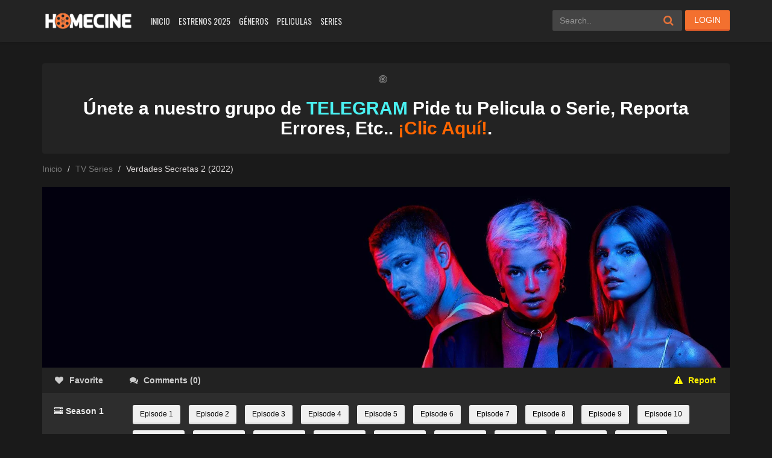

--- FILE ---
content_type: text/html; charset=UTF-8
request_url: https://www3.homecine.to/series/verdades-secretas-2-2022
body_size: 16468
content:
<!DOCTYPE html>
<html xmlns="http://www.w3.org/1999/xhtml" xml:lang="en" lang="es">
 <head>
<meta charset="UTF-8">
<meta name="robots" content="index,follow">
<meta http-equiv="content-language" content="en">
<title>Verdades Secretas 2 (2022)  </title>
<meta property="og:image:width" content="300"/>
<meta property="og:image:height" content="425"/>
<meta property="og:image:type" content="image/jpeg"/>
<meta property="og:image" content="https://image.tmdb.org/t/p/w300/s4B1eXbr5CILyczLmCRaxEuYX4O.jpg"/>
<meta name="viewport" content="width=device-width, initial-scale=1, minimum-scale=1, maximum-scale=1">
<meta name="Generator" content="PsyPlay 1.2.5 and WordPress">
<link rel="shortcut icon" href="https://homecine.to/wp-content/uploads/2018/02/Favhomec.png" type="image/x-icon" />
<meta name='robots' content='max-image-preview:large' />
	<style>img:is([sizes="auto" i], [sizes^="auto," i]) { contain-intrinsic-size: 3000px 1500px }</style>
	<link rel='dns-prefetch' href='//ajax.googleapis.com' />
<link rel='dns-prefetch' href='//www.google.com' />
<link rel="alternate" type="application/rss+xml" title="HomeCine &raquo; Comentario Verdades Secretas 2 (2022) del feed" href="https://www3.homecine.to/series/verdades-secretas-2-2022/feed" />
<script type="text/javascript">
/* <![CDATA[ */
window._wpemojiSettings = {"baseUrl":"https:\/\/s.w.org\/images\/core\/emoji\/16.0.1\/72x72\/","ext":".png","svgUrl":"https:\/\/s.w.org\/images\/core\/emoji\/16.0.1\/svg\/","svgExt":".svg","source":{"concatemoji":"https:\/\/www3.homecine.to\/wp-includes\/js\/wp-emoji-release.min.js?ver=e41987db98263df86846f8f645e9e81a"}};
/*! This file is auto-generated */
!function(s,n){var o,i,e;function c(e){try{var t={supportTests:e,timestamp:(new Date).valueOf()};sessionStorage.setItem(o,JSON.stringify(t))}catch(e){}}function p(e,t,n){e.clearRect(0,0,e.canvas.width,e.canvas.height),e.fillText(t,0,0);var t=new Uint32Array(e.getImageData(0,0,e.canvas.width,e.canvas.height).data),a=(e.clearRect(0,0,e.canvas.width,e.canvas.height),e.fillText(n,0,0),new Uint32Array(e.getImageData(0,0,e.canvas.width,e.canvas.height).data));return t.every(function(e,t){return e===a[t]})}function u(e,t){e.clearRect(0,0,e.canvas.width,e.canvas.height),e.fillText(t,0,0);for(var n=e.getImageData(16,16,1,1),a=0;a<n.data.length;a++)if(0!==n.data[a])return!1;return!0}function f(e,t,n,a){switch(t){case"flag":return n(e,"\ud83c\udff3\ufe0f\u200d\u26a7\ufe0f","\ud83c\udff3\ufe0f\u200b\u26a7\ufe0f")?!1:!n(e,"\ud83c\udde8\ud83c\uddf6","\ud83c\udde8\u200b\ud83c\uddf6")&&!n(e,"\ud83c\udff4\udb40\udc67\udb40\udc62\udb40\udc65\udb40\udc6e\udb40\udc67\udb40\udc7f","\ud83c\udff4\u200b\udb40\udc67\u200b\udb40\udc62\u200b\udb40\udc65\u200b\udb40\udc6e\u200b\udb40\udc67\u200b\udb40\udc7f");case"emoji":return!a(e,"\ud83e\udedf")}return!1}function g(e,t,n,a){var r="undefined"!=typeof WorkerGlobalScope&&self instanceof WorkerGlobalScope?new OffscreenCanvas(300,150):s.createElement("canvas"),o=r.getContext("2d",{willReadFrequently:!0}),i=(o.textBaseline="top",o.font="600 32px Arial",{});return e.forEach(function(e){i[e]=t(o,e,n,a)}),i}function t(e){var t=s.createElement("script");t.src=e,t.defer=!0,s.head.appendChild(t)}"undefined"!=typeof Promise&&(o="wpEmojiSettingsSupports",i=["flag","emoji"],n.supports={everything:!0,everythingExceptFlag:!0},e=new Promise(function(e){s.addEventListener("DOMContentLoaded",e,{once:!0})}),new Promise(function(t){var n=function(){try{var e=JSON.parse(sessionStorage.getItem(o));if("object"==typeof e&&"number"==typeof e.timestamp&&(new Date).valueOf()<e.timestamp+604800&&"object"==typeof e.supportTests)return e.supportTests}catch(e){}return null}();if(!n){if("undefined"!=typeof Worker&&"undefined"!=typeof OffscreenCanvas&&"undefined"!=typeof URL&&URL.createObjectURL&&"undefined"!=typeof Blob)try{var e="postMessage("+g.toString()+"("+[JSON.stringify(i),f.toString(),p.toString(),u.toString()].join(",")+"));",a=new Blob([e],{type:"text/javascript"}),r=new Worker(URL.createObjectURL(a),{name:"wpTestEmojiSupports"});return void(r.onmessage=function(e){c(n=e.data),r.terminate(),t(n)})}catch(e){}c(n=g(i,f,p,u))}t(n)}).then(function(e){for(var t in e)n.supports[t]=e[t],n.supports.everything=n.supports.everything&&n.supports[t],"flag"!==t&&(n.supports.everythingExceptFlag=n.supports.everythingExceptFlag&&n.supports[t]);n.supports.everythingExceptFlag=n.supports.everythingExceptFlag&&!n.supports.flag,n.DOMReady=!1,n.readyCallback=function(){n.DOMReady=!0}}).then(function(){return e}).then(function(){var e;n.supports.everything||(n.readyCallback(),(e=n.source||{}).concatemoji?t(e.concatemoji):e.wpemoji&&e.twemoji&&(t(e.twemoji),t(e.wpemoji)))}))}((window,document),window._wpemojiSettings);
/* ]]> */
</script>
<style id='wp-emoji-styles-inline-css' type='text/css'>

	img.wp-smiley, img.emoji {
		display: inline !important;
		border: none !important;
		box-shadow: none !important;
		height: 1em !important;
		width: 1em !important;
		margin: 0 0.07em !important;
		vertical-align: -0.1em !important;
		background: none !important;
		padding: 0 !important;
	}
</style>
<link rel='stylesheet' id='wp-block-library-css' href='https://www3.homecine.to/wp-includes/css/dist/block-library/style.min.css?ver=e41987db98263df86846f8f645e9e81a' type='text/css' media='all' />
<style id='classic-theme-styles-inline-css' type='text/css'>
/*! This file is auto-generated */
.wp-block-button__link{color:#fff;background-color:#32373c;border-radius:9999px;box-shadow:none;text-decoration:none;padding:calc(.667em + 2px) calc(1.333em + 2px);font-size:1.125em}.wp-block-file__button{background:#32373c;color:#fff;text-decoration:none}
</style>
<style id='global-styles-inline-css' type='text/css'>
:root{--wp--preset--aspect-ratio--square: 1;--wp--preset--aspect-ratio--4-3: 4/3;--wp--preset--aspect-ratio--3-4: 3/4;--wp--preset--aspect-ratio--3-2: 3/2;--wp--preset--aspect-ratio--2-3: 2/3;--wp--preset--aspect-ratio--16-9: 16/9;--wp--preset--aspect-ratio--9-16: 9/16;--wp--preset--color--black: #000000;--wp--preset--color--cyan-bluish-gray: #abb8c3;--wp--preset--color--white: #ffffff;--wp--preset--color--pale-pink: #f78da7;--wp--preset--color--vivid-red: #cf2e2e;--wp--preset--color--luminous-vivid-orange: #ff6900;--wp--preset--color--luminous-vivid-amber: #fcb900;--wp--preset--color--light-green-cyan: #7bdcb5;--wp--preset--color--vivid-green-cyan: #00d084;--wp--preset--color--pale-cyan-blue: #8ed1fc;--wp--preset--color--vivid-cyan-blue: #0693e3;--wp--preset--color--vivid-purple: #9b51e0;--wp--preset--gradient--vivid-cyan-blue-to-vivid-purple: linear-gradient(135deg,rgba(6,147,227,1) 0%,rgb(155,81,224) 100%);--wp--preset--gradient--light-green-cyan-to-vivid-green-cyan: linear-gradient(135deg,rgb(122,220,180) 0%,rgb(0,208,130) 100%);--wp--preset--gradient--luminous-vivid-amber-to-luminous-vivid-orange: linear-gradient(135deg,rgba(252,185,0,1) 0%,rgba(255,105,0,1) 100%);--wp--preset--gradient--luminous-vivid-orange-to-vivid-red: linear-gradient(135deg,rgba(255,105,0,1) 0%,rgb(207,46,46) 100%);--wp--preset--gradient--very-light-gray-to-cyan-bluish-gray: linear-gradient(135deg,rgb(238,238,238) 0%,rgb(169,184,195) 100%);--wp--preset--gradient--cool-to-warm-spectrum: linear-gradient(135deg,rgb(74,234,220) 0%,rgb(151,120,209) 20%,rgb(207,42,186) 40%,rgb(238,44,130) 60%,rgb(251,105,98) 80%,rgb(254,248,76) 100%);--wp--preset--gradient--blush-light-purple: linear-gradient(135deg,rgb(255,206,236) 0%,rgb(152,150,240) 100%);--wp--preset--gradient--blush-bordeaux: linear-gradient(135deg,rgb(254,205,165) 0%,rgb(254,45,45) 50%,rgb(107,0,62) 100%);--wp--preset--gradient--luminous-dusk: linear-gradient(135deg,rgb(255,203,112) 0%,rgb(199,81,192) 50%,rgb(65,88,208) 100%);--wp--preset--gradient--pale-ocean: linear-gradient(135deg,rgb(255,245,203) 0%,rgb(182,227,212) 50%,rgb(51,167,181) 100%);--wp--preset--gradient--electric-grass: linear-gradient(135deg,rgb(202,248,128) 0%,rgb(113,206,126) 100%);--wp--preset--gradient--midnight: linear-gradient(135deg,rgb(2,3,129) 0%,rgb(40,116,252) 100%);--wp--preset--font-size--small: 13px;--wp--preset--font-size--medium: 20px;--wp--preset--font-size--large: 36px;--wp--preset--font-size--x-large: 42px;--wp--preset--spacing--20: 0.44rem;--wp--preset--spacing--30: 0.67rem;--wp--preset--spacing--40: 1rem;--wp--preset--spacing--50: 1.5rem;--wp--preset--spacing--60: 2.25rem;--wp--preset--spacing--70: 3.38rem;--wp--preset--spacing--80: 5.06rem;--wp--preset--shadow--natural: 6px 6px 9px rgba(0, 0, 0, 0.2);--wp--preset--shadow--deep: 12px 12px 50px rgba(0, 0, 0, 0.4);--wp--preset--shadow--sharp: 6px 6px 0px rgba(0, 0, 0, 0.2);--wp--preset--shadow--outlined: 6px 6px 0px -3px rgba(255, 255, 255, 1), 6px 6px rgba(0, 0, 0, 1);--wp--preset--shadow--crisp: 6px 6px 0px rgba(0, 0, 0, 1);}:where(.is-layout-flex){gap: 0.5em;}:where(.is-layout-grid){gap: 0.5em;}body .is-layout-flex{display: flex;}.is-layout-flex{flex-wrap: wrap;align-items: center;}.is-layout-flex > :is(*, div){margin: 0;}body .is-layout-grid{display: grid;}.is-layout-grid > :is(*, div){margin: 0;}:where(.wp-block-columns.is-layout-flex){gap: 2em;}:where(.wp-block-columns.is-layout-grid){gap: 2em;}:where(.wp-block-post-template.is-layout-flex){gap: 1.25em;}:where(.wp-block-post-template.is-layout-grid){gap: 1.25em;}.has-black-color{color: var(--wp--preset--color--black) !important;}.has-cyan-bluish-gray-color{color: var(--wp--preset--color--cyan-bluish-gray) !important;}.has-white-color{color: var(--wp--preset--color--white) !important;}.has-pale-pink-color{color: var(--wp--preset--color--pale-pink) !important;}.has-vivid-red-color{color: var(--wp--preset--color--vivid-red) !important;}.has-luminous-vivid-orange-color{color: var(--wp--preset--color--luminous-vivid-orange) !important;}.has-luminous-vivid-amber-color{color: var(--wp--preset--color--luminous-vivid-amber) !important;}.has-light-green-cyan-color{color: var(--wp--preset--color--light-green-cyan) !important;}.has-vivid-green-cyan-color{color: var(--wp--preset--color--vivid-green-cyan) !important;}.has-pale-cyan-blue-color{color: var(--wp--preset--color--pale-cyan-blue) !important;}.has-vivid-cyan-blue-color{color: var(--wp--preset--color--vivid-cyan-blue) !important;}.has-vivid-purple-color{color: var(--wp--preset--color--vivid-purple) !important;}.has-black-background-color{background-color: var(--wp--preset--color--black) !important;}.has-cyan-bluish-gray-background-color{background-color: var(--wp--preset--color--cyan-bluish-gray) !important;}.has-white-background-color{background-color: var(--wp--preset--color--white) !important;}.has-pale-pink-background-color{background-color: var(--wp--preset--color--pale-pink) !important;}.has-vivid-red-background-color{background-color: var(--wp--preset--color--vivid-red) !important;}.has-luminous-vivid-orange-background-color{background-color: var(--wp--preset--color--luminous-vivid-orange) !important;}.has-luminous-vivid-amber-background-color{background-color: var(--wp--preset--color--luminous-vivid-amber) !important;}.has-light-green-cyan-background-color{background-color: var(--wp--preset--color--light-green-cyan) !important;}.has-vivid-green-cyan-background-color{background-color: var(--wp--preset--color--vivid-green-cyan) !important;}.has-pale-cyan-blue-background-color{background-color: var(--wp--preset--color--pale-cyan-blue) !important;}.has-vivid-cyan-blue-background-color{background-color: var(--wp--preset--color--vivid-cyan-blue) !important;}.has-vivid-purple-background-color{background-color: var(--wp--preset--color--vivid-purple) !important;}.has-black-border-color{border-color: var(--wp--preset--color--black) !important;}.has-cyan-bluish-gray-border-color{border-color: var(--wp--preset--color--cyan-bluish-gray) !important;}.has-white-border-color{border-color: var(--wp--preset--color--white) !important;}.has-pale-pink-border-color{border-color: var(--wp--preset--color--pale-pink) !important;}.has-vivid-red-border-color{border-color: var(--wp--preset--color--vivid-red) !important;}.has-luminous-vivid-orange-border-color{border-color: var(--wp--preset--color--luminous-vivid-orange) !important;}.has-luminous-vivid-amber-border-color{border-color: var(--wp--preset--color--luminous-vivid-amber) !important;}.has-light-green-cyan-border-color{border-color: var(--wp--preset--color--light-green-cyan) !important;}.has-vivid-green-cyan-border-color{border-color: var(--wp--preset--color--vivid-green-cyan) !important;}.has-pale-cyan-blue-border-color{border-color: var(--wp--preset--color--pale-cyan-blue) !important;}.has-vivid-cyan-blue-border-color{border-color: var(--wp--preset--color--vivid-cyan-blue) !important;}.has-vivid-purple-border-color{border-color: var(--wp--preset--color--vivid-purple) !important;}.has-vivid-cyan-blue-to-vivid-purple-gradient-background{background: var(--wp--preset--gradient--vivid-cyan-blue-to-vivid-purple) !important;}.has-light-green-cyan-to-vivid-green-cyan-gradient-background{background: var(--wp--preset--gradient--light-green-cyan-to-vivid-green-cyan) !important;}.has-luminous-vivid-amber-to-luminous-vivid-orange-gradient-background{background: var(--wp--preset--gradient--luminous-vivid-amber-to-luminous-vivid-orange) !important;}.has-luminous-vivid-orange-to-vivid-red-gradient-background{background: var(--wp--preset--gradient--luminous-vivid-orange-to-vivid-red) !important;}.has-very-light-gray-to-cyan-bluish-gray-gradient-background{background: var(--wp--preset--gradient--very-light-gray-to-cyan-bluish-gray) !important;}.has-cool-to-warm-spectrum-gradient-background{background: var(--wp--preset--gradient--cool-to-warm-spectrum) !important;}.has-blush-light-purple-gradient-background{background: var(--wp--preset--gradient--blush-light-purple) !important;}.has-blush-bordeaux-gradient-background{background: var(--wp--preset--gradient--blush-bordeaux) !important;}.has-luminous-dusk-gradient-background{background: var(--wp--preset--gradient--luminous-dusk) !important;}.has-pale-ocean-gradient-background{background: var(--wp--preset--gradient--pale-ocean) !important;}.has-electric-grass-gradient-background{background: var(--wp--preset--gradient--electric-grass) !important;}.has-midnight-gradient-background{background: var(--wp--preset--gradient--midnight) !important;}.has-small-font-size{font-size: var(--wp--preset--font-size--small) !important;}.has-medium-font-size{font-size: var(--wp--preset--font-size--medium) !important;}.has-large-font-size{font-size: var(--wp--preset--font-size--large) !important;}.has-x-large-font-size{font-size: var(--wp--preset--font-size--x-large) !important;}
:where(.wp-block-post-template.is-layout-flex){gap: 1.25em;}:where(.wp-block-post-template.is-layout-grid){gap: 1.25em;}
:where(.wp-block-columns.is-layout-flex){gap: 2em;}:where(.wp-block-columns.is-layout-grid){gap: 2em;}
:root :where(.wp-block-pullquote){font-size: 1.5em;line-height: 1.6;}
</style>
<link rel='stylesheet' id='theme-style-css' href='https://www3.homecine.to/wp-content/themes/custom/assets/css/theme.style.css?ver=1.2.5' type='text/css' media='all' />
<link rel='stylesheet' id='maindark-css' href='https://www3.homecine.to/wp-content/themes/custom/assets/css/theme.main.dark.css?ver=1.2.5' type='text/css' media='all' />
<script type="text/javascript" src="https://www3.homecine.to/wp-includes/js/jquery/jquery.min.js?ver=3.7.1" id="jquery-core-js"></script>
<script type="text/javascript" src="https://www3.homecine.to/wp-includes/js/jquery/jquery-migrate.min.js?ver=3.4.1" id="jquery-migrate-js"></script>
<script type="text/javascript" src="https://ajax.googleapis.com/ajax/libs/jquery/2.1.3/jquery.min.js?ver=2.1.3" id="jquery-main-js"></script>
<script type="text/javascript" src="https://www3.homecine.to/wp-content/themes/custom/assets/js/jquery.lazyload.js?ver=1.2.5" id="lazyload-js"></script>
<script type="text/javascript" src="https://www3.homecine.to/wp-content/themes/custom/assets/js/owl.carousel.js?ver=1.2.5" id="owl-carousel-js"></script>
<script type="text/javascript" src="https://www.google.com/recaptcha/api.js?ver=1.2.5" id="recaptcha-js"></script>
<script type="text/javascript" id="psy_front_ajax-js-extra">
/* <![CDATA[ */
var psyAjax = {"url":"https:\/\/www3.homecine.to\/wp-admin\/admin-ajax.php","like":"Favorite","unlike":"Remove Favorite"};
/* ]]> */
</script>
<script type="text/javascript" src="https://www3.homecine.to/wp-content/themes/custom/assets/js/theme.script.min.js?ver=1.2.5" id="psy_front_ajax-js"></script>
<link rel="https://api.w.org/" href="https://www3.homecine.to/wp-json/" /><link rel="EditURI" type="application/rsd+xml" title="RSD" href="https://www3.homecine.to/xmlrpc.php?rsd" />

<link rel="canonical" href="https://www3.homecine.to/series/verdades-secretas-2-2022" />
<link rel='shortlink' href='https://www3.homecine.to/?p=206393' />
<link rel="alternate" title="oEmbed (JSON)" type="application/json+oembed" href="https://www3.homecine.to/wp-json/oembed/1.0/embed?url=https%3A%2F%2Fwww3.homecine.to%2Fseries%2Fverdades-secretas-2-2022" />
<link rel="alternate" title="oEmbed (XML)" type="text/xml+oembed" href="https://www3.homecine.to/wp-json/oembed/1.0/embed?url=https%3A%2F%2Fwww3.homecine.to%2Fseries%2Fverdades-secretas-2-2022&#038;format=xml" />
<style type='text/css'>@media screen and (max-width: 1325px) {#slider:hover .slide-caption { left: auto; right: 320px!important; opacity: 1;}}@media screen and (max-width: 1199px) {#slider:hover .slide-caption { right: 280px!important;}}@media screen and (max-width: 991px) {#slider .slide-caption { right: -280px!important;}#slider:hover .slide-caption {right: 0!important;}}.fb-comments. span iframe, .fb_iframe_widget_fluid_desktop iframe {min-width:100%!important;}.pad { height:20px;}div#content-embed #next-ep-notice .alert-warning { margin: 0; }#slider{width:100%} #slider .slide-caption { left: auto!important; right: -380px!important; } #slider:hover .slide-caption { right: 0!important; left: auto!important; opacity: 1; }.breadcrumb>li+li:before {padding-left:9px;}#mv-info .mvi-content .mvic-desc { width: calc(100% - 160px);padding-right:0;margin-right:0;border-right:0;}#mv-info .mvi-content .mvic-btn{display:none;}@media screen and (max-width: 991px) { #mv-info .mvi-content .mvic-desc {width:100%;} }.wp-video-shortcode video, video.wp-video-shortcode {height:100%!important;}.movieplay .mejs-container.mejs-container-fullscreen { max-height: 100%!important; height: 100%!important; }#main {min-height: calc(100vh - 371px);}.alert-bottom { background: #fe7c3b; }@media screen and (max-width: 520px){#switch-mode{top:8px;right:95px}.mobile-search{left:auto;right:55px}}@media screen and (max-width: 991px){#switch-mode{right:95px}.mobile-search{right:55px}.user-content .uct-avatar{display:none}.user-content .uct-info{padding-left:0}}@media screen and (max-width: 670px){.profiles-wrap .pp-main .ppm-content.user-content.profile,.ppm-content.user-content.profile-comment{padding:40px 20px !important}}@media screen and (max-width: 350px){.user-content .uct-info .block label{width:100%}}@media screen and (max-width: 520px) {#switch-mode { top: 8px; right: 137px;}.mobile-search { left: auto; right: 95px;}}@media screen and (max-width: 991px) {#switch-mode { right: 95px; } .mobile-search {right:95px;}}fake_player section span.barra span.played { background: #ff7b39;}.fake_player section span.barra span.played { background: #ff7b39;}.fake_player section span.controles i.fa:hover { color: #ff7b39;}.fake_player a.lnkplay:hover>.playads i.fa.fa-play { color: #ff7b39;}.fake_player a.lnkplay:hover>span.playads { background: rgba(0,0,0,0);}ann-home a { color: #0d010d;}#logo.night, #logo-home.night {background-image: url(https://homecine.to/wp-content/uploads/2018/05/homedark-1-3.png);}#logo.light, #logo-home.light {background-image: url(https://homecine.to/wp-content/uploads/2018/05/homedark-1-2.png);}#logo, #logo-home {background-image: url(https://homecine.to/wp-content/uploads/2018/05/homedark-1-3.png);}#filter ul.fc-main-list li a.active, #filter ul.fc-main-list li a:hover {background: #ff7b39!important;}#filter .fc-title, .wpas-field .label-container {color: #ff7b39;}.block .ep_title,.jt-info .ep_airdate,a, .movies-letter a.btn-letter:hover{color:#ef7305}a:focus,a:hover{color:#d24d0c}.movies-list-wrap .ml-title span{background:#ff7b39}#slider .slide-caption h2{color:#ff712a}.qtip .qtip-title,a.psy_type{color:#ff7b39}.btn-successful{background:#f3702f;border-bottom:3px solid #e65e2a}.btn-successful:active,.btn-successful:focus,.btn-successful:hover{background:#e2682b;border-bottom:3px solid #c7562a}#top-news .nav li.active a{border-bottom:2px solid #d65103}.movies-list .ml-item .mli-eps{background:rgba(214,82,3,.9)}.footer-social a:hover{color:#ff742f}.sidebar .sb-title{background:#ff7b39}ul.idTabs li a.active,ul.idTabs li a.selected{border-bottom:3px solid #cc5527;background:#e86734}.btn-primary:active,.btn-primary:focus,.btn-primary:hover{background:#d86932;border-bottom:3px solid #bf532a!important}.btn-primary{background:#ef7336;border-bottom:3px solid #e46230!important}.box .box-head .nav-tabs li.active a{background:#ff7b39!important}#menu ul.top-menu li.active a,#menu ul.top-menu li:hover a{color:#f97534}#menu .sub-container ul.sub-menu li:hover a{background:#ff7b39}#menu .sub-container{border-top:1px solid #e87339}#searchform .fa{color:#e87339}#mv-info .mvi-cover:before,.movies-list .ml-item .ml-mask:after{background-image:url(https://www3.homecine.to/wp-content/themes/custom/assets/css/img/buttons/btn-overlay-orange.png)}#button-favorite a.liked i.fa{color:#ea6727}.footer-tags a:hover{color:#ff7c19}.test_container .nav>li.active>a:focus,.test_container .nav>li.active>a {background:#f3702f!important;}#lnk-dl-button, #lnk-watch-button {background:#f3702f;}#lnk-watch-button:hover, #lnk-dl-button:hover { background:#d06029;!important}.pagination>.active>a, .pagination>.active>a:focus, .pagination>.active>a:hover, .pagination>.active>span, .pagination>.active>span:focus, .pagination>.active>span:hover { background:#f3702f;}form#psy-loginform p input[type=submit] {background:#f3702f;border-bottom: 3px solid #e65e2a!important;}form#psy-loginform p input[type=submit]:hover {background: #e2682b;border-bottom: 3px solid #c7562a!important;}@media screen and (max-width: 991px) {.movies-list-wrap .ml-title span { background:none; }#menu .sub-container {border:0;}#menu ul.top-menu li a {color:#ff722c!important; }}.tvseason .les-content a:hover {border-bottom:3px solid #e65e2a;background:#f3702f;}.home-main #hm-search button, .search-suggest ul li.ss-bottom a { background: #ff7b39;}.search-suggest ul {border-top: 1px solid #ff7b39;}a.comment-reply-link, #respond p input.submit {color: #fff; background: #f3702f;} a.comment-reply-link:hover, #respond p input.submit:hover {color: #fff; background: #d06029;}#mv-keywords a:hover { color: #ec5f0f; } .cssload span, .cssload span:before, .cssload span:after { border: 2px solid #f3702f; }</style></style><link rel="icon" href="https://www3.homecine.to/wp-content/uploads/2019/10/cropped-ICONO512x512-1-32x32.png" sizes="32x32" />
<link rel="icon" href="https://www3.homecine.to/wp-content/uploads/2019/10/cropped-ICONO512x512-1-192x192.png" sizes="192x192" />
<link rel="apple-touch-icon" href="https://www3.homecine.to/wp-content/uploads/2019/10/cropped-ICONO512x512-1-180x180.png" />
<meta name="msapplication-TileImage" content="https://www3.homecine.to/wp-content/uploads/2019/10/cropped-ICONO512x512-1-270x270.png" />
		<style type="text/css" id="wp-custom-css">
			/* PART 2 - Upon Lazy Load */
img.litespeed-loaded{
    -webkit-transition: opacity .5s linear 0.2s;
    -moz-transition: opacity .5s linear 0.2s;
    transition: opacity .5s linear 0.2s;
    opacity: 1;
}		</style>
		</head>
<body>
<!--header-->
<header>
<div class="container">
<div class="header-logo">
<a title="HomeCine" href="https://www3.homecine.to" id="logo"></a>
</div>
<div class="mobile-menu"><i class="fa fa-reorder"></i></div>
<div class="mobile-search"><i class="fa fa-search"></i></div>
<div id="menu">
<ul id="menu-menu-oficial-2k19" class="top-menu"><li id="menu-item-24256" class="menu-item menu-item-type-custom menu-item-object-custom menu-item-24256"><a href="https://homecine.to">Inicio</a></li>
<li id="menu-item-267297" class="menu-item menu-item-type-taxonomy menu-item-object-release-year menu-item-267297"><a href="https://www3.homecine.to/release-year/2025">Estrenos 2025</a></li>
<li id="menu-item-24258" class="menu-item menu-item-type-custom menu-item-object-custom menu-item-has-children menu-item-24258"><a href="#">Géneros</a>
<div class='sub-container' style='display: none;'><ul class='sub-menu'>
	<li id="menu-item-24259" class="menu-item menu-item-type-taxonomy menu-item-object-category menu-item-24259"><a href="https://www3.homecine.to/genre/accion">Acción</a></li>
	<li id="menu-item-24260" class="menu-item menu-item-type-taxonomy menu-item-object-category menu-item-24260"><a href="https://www3.homecine.to/genre/action-adventure">Action &amp; Adventure</a></li>
	<li id="menu-item-24261" class="menu-item menu-item-type-taxonomy menu-item-object-category menu-item-24261"><a href="https://www3.homecine.to/genre/animacion">Animación</a></li>
	<li id="menu-item-24262" class="menu-item menu-item-type-taxonomy menu-item-object-category menu-item-24262"><a href="https://www3.homecine.to/genre/aventura">Aventura</a></li>
	<li id="menu-item-24263" class="menu-item menu-item-type-taxonomy menu-item-object-category menu-item-24263"><a href="https://www3.homecine.to/genre/belica">Bélica</a></li>
	<li id="menu-item-24264" class="menu-item menu-item-type-taxonomy menu-item-object-category menu-item-24264"><a href="https://www3.homecine.to/genre/biografia">Biografía</a></li>
	<li id="menu-item-24265" class="menu-item menu-item-type-taxonomy menu-item-object-category menu-item-24265"><a href="https://www3.homecine.to/genre/ciencia-ficcion">Ciencia ficción</a></li>
	<li id="menu-item-24266" class="menu-item menu-item-type-taxonomy menu-item-object-category menu-item-24266"><a href="https://www3.homecine.to/genre/peliculas-de-comedia">Comedia</a></li>
	<li id="menu-item-24267" class="menu-item menu-item-type-taxonomy menu-item-object-category menu-item-24267"><a href="https://www3.homecine.to/genre/comedia">Comedia (s)</a></li>
	<li id="menu-item-24268" class="menu-item menu-item-type-taxonomy menu-item-object-category menu-item-24268"><a href="https://www3.homecine.to/genre/crimen">Crimen</a></li>
	<li id="menu-item-24269" class="menu-item menu-item-type-taxonomy menu-item-object-category menu-item-24269"><a href="https://www3.homecine.to/genre/deporte">Deporte</a></li>
	<li id="menu-item-24271" class="menu-item menu-item-type-taxonomy menu-item-object-category current-tvshows-ancestor current-menu-parent current-tvshows-parent menu-item-24271"><a href="https://www3.homecine.to/genre/drama">Drama</a></li>
	<li id="menu-item-24272" class="menu-item menu-item-type-taxonomy menu-item-object-category menu-item-24272"><a href="https://www3.homecine.to/genre/familia">Familia</a></li>
	<li id="menu-item-24273" class="menu-item menu-item-type-taxonomy menu-item-object-category menu-item-24273"><a href="https://www3.homecine.to/genre/fantasia">Fantasía</a></li>
	<li id="menu-item-24274" class="menu-item menu-item-type-taxonomy menu-item-object-category menu-item-24274"><a href="https://www3.homecine.to/genre/guerra">Guerra</a></li>
	<li id="menu-item-24275" class="menu-item menu-item-type-taxonomy menu-item-object-category menu-item-24275"><a href="https://www3.homecine.to/genre/historia">Historia</a></li>
	<li id="menu-item-24276" class="menu-item menu-item-type-taxonomy menu-item-object-category menu-item-24276"><a href="https://www3.homecine.to/genre/misterio">Misterio</a></li>
	<li id="menu-item-24277" class="menu-item menu-item-type-taxonomy menu-item-object-category menu-item-24277"><a href="https://www3.homecine.to/genre/musica">Música</a></li>
	<li id="menu-item-24282" class="menu-item menu-item-type-taxonomy menu-item-object-category menu-item-24282"><a href="https://www3.homecine.to/genre/romance">Romance</a></li>
	<li id="menu-item-24283" class="menu-item menu-item-type-taxonomy menu-item-object-category menu-item-24283"><a href="https://www3.homecine.to/genre/sci-fi-fantasy">Sci-Fi &amp; Fantasy</a></li>
	<li id="menu-item-24284" class="menu-item menu-item-type-taxonomy menu-item-object-category current-tvshows-ancestor current-menu-parent current-tvshows-parent menu-item-24284"><a href="https://www3.homecine.to/genre/soap">Soap</a></li>
	<li id="menu-item-24285" class="menu-item menu-item-type-taxonomy menu-item-object-category menu-item-24285"><a href="https://www3.homecine.to/genre/suspense">Suspense</a></li>
	<li id="menu-item-24286" class="menu-item menu-item-type-taxonomy menu-item-object-category menu-item-24286"><a href="https://www3.homecine.to/genre/talk">Talk</a></li>
	<li id="menu-item-24287" class="menu-item menu-item-type-taxonomy menu-item-object-category menu-item-24287"><a href="https://www3.homecine.to/genre/terror">Terror</a></li>
	<li id="menu-item-24288" class="menu-item menu-item-type-taxonomy menu-item-object-category menu-item-24288"><a href="https://www3.homecine.to/genre/war-politics">War &amp; Politics</a></li>
	<li id="menu-item-24289" class="menu-item menu-item-type-taxonomy menu-item-object-category menu-item-24289"><a href="https://www3.homecine.to/genre/western">Western</a></li>
</ul></div>
</li>
<li id="menu-item-24290" class="menu-item menu-item-type-post_type menu-item-object-page menu-item-24290"><a href="https://www3.homecine.to/peliculas-nuevas">Peliculas</a></li>
<li id="menu-item-24291" class="menu-item menu-item-type-custom menu-item-object-custom menu-item-24291"><a href="https://homecine.to/series">Series</a></li>
</ul><div class="clearfix"></div>
</div>
<div id="top-user">
<div class="top-user-content guest">
<style tyle="text/css">

</style>
<a href="#pt-login" class="btn btn-successful btn-login" title="Login" data-target="" data-toggle="modal"> LOGIN</a>
</div>
</div>
<div id="search">
<div class="search-content">
<form method="get" id="searchform" action="https://www3.homecine.to">
<input class="form-control search-input" type="text" placeholder="Search.." name="s" id="s" value="" data-swplive="true">
<button type="submit"><i class="fa fa-search"></i></button>

</form>
</div>
</div>
<div class="clearfix"></div>
</div>
</header>
<!--/header-->
<div class="header-pad"></div>

<div id="main" class="page-detail" style="padding-top: 70px;">
<div class="container">
<div class="pad"></div>
<div class="main-content main-detail">
<div id="cookiedata" class="ann-home alert text-center" style=" font-size: 16px; font-weight: bold; background: #232323; color: #fff;">
<span><i class="fa fa-blink fa-bullseye mr10"></i> <h2>Únete a nuestro grupo de <span style="color: #ffffff;"><span style="color: #4AF1F2;">TELEGRAM</span> Pide tu Pelicula o Serie, Reporta Errores, Etc.. </span> <span style="color: #ffffff;"><a style="color: #ff6600;" href="https://t.me/homecineoficial" target="_blank" rel="noopener">¡Clic Aquí!</a>.</span></h2></span>
</div>
<div id="bread">
		<ol class="breadcrumb" itemtype="https://schema.org/BreadcrumbList" itemscope>
		<li itemtype="https://schema.org/ListItem" itemscope itemprop="itemListElement"><a itemprop="item" href="https://www3.homecine.to">Inicio </a></li><li><a href="https://www3.homecine.to/series/">TV Series </a></li><li class="active">Verdades Secretas 2 (2022)</li></ol></div>
 			
<div id="mv-info">

<div id="content-embed" style="display:block;">
<div id="content-cover" style="background-image:url(https://image.tmdb.org/t/p/original/pHj2X3zXqHyHc9G1V1UfFqF013N.jpg);"></div>
<div id="bar-player">
<style>#bar-player span:after {content: ""!important;}</style>
<a href="https://www3.homecine.to/series/verdades-secretas-2-2022#mv-info" class="btn bp-btn-light" style="display:none;"><i class="fa fa-lightbulb-o" ></i> <span>Turn off light</span></a>

	                    <span id="button-favorite">
										<a href="javascript:void(0)" class="sl-button btn bp-btn-like sl-button-206393" data-nonce="f37896529f" data-post-id="206393" data-iscomment="0" title="Favorite"><i class="fa fa-heart"></i>Favorite</a><span id="sl-loader"></span>					    
                    </span>
					

<a href="https://www3.homecine.to/series/verdades-secretas-2-2022#commentfb" class="btn bp-btn-review"><i class="fa fa-comments"></i>
<span>Comments</span> 
(<span id="comment-count">0</span>)
</a>

<a class="btn bp-btn-report" data-target="#pop-report" data-toggle="modal" style="color: #fff000; float: right"><i class="fa fa-warning"></i> <span>Report</span></a>

<div class="clearfix"></div>
</div>


 
<div id="seasons">


<div class="tvseason" >    

<div class="les-title"> <i class="fa fa-server mr5"></i><strong>Season 1</strong></div>


<div class="les-content" style="display: block">
<a href="https://www3.homecine.to/episode/verdades-secretas-2-temporada-1-capitulo-1">
Episode 1 </a>
 
<a href="https://www3.homecine.to/episode/verdades-secretas-2-temporada-1-capitulo-2">
Episode 2 </a>
 
<a href="https://www3.homecine.to/episode/verdades-secretas-2-temporada-1-capitulo-3">
Episode 3 </a>
 
<a href="https://www3.homecine.to/episode/verdades-secretas-2-temporada-1-capitulo-4">
Episode 4 </a>
 
<a href="https://www3.homecine.to/episode/verdades-secretas-2-temporada-1-capitulo-5">
Episode 5 </a>
 
<a href="https://www3.homecine.to/episode/verdades-secretas-2-temporada-1-capitulo-6">
Episode 6 </a>
 
<a href="https://www3.homecine.to/episode/verdades-secretas-2-temporada-1-capitulo-7">
Episode 7 </a>
 
<a href="https://www3.homecine.to/episode/verdades-secretas-2-temporada-1-capitulo-8">
Episode 8 </a>
 
<a href="https://www3.homecine.to/episode/verdades-secretas-2-temporada-1-capitulo-9">
Episode 9 </a>
 
<a href="https://www3.homecine.to/episode/verdades-secretas-2-temporada-1-capitulo-10">
Episode 10 </a>
 
<a href="https://www3.homecine.to/episode/verdades-secretas-2-temporada-1-capitulo-11">
Episode 11 </a>
 
<a href="https://www3.homecine.to/episode/verdades-secretas-2-temporada-1-capitulo-12">
Episode 12 </a>
 
<a href="https://www3.homecine.to/episode/verdades-secretas-2-temporada-1-capitulo-13">
Episode 13 </a>
 
<a href="https://www3.homecine.to/episode/verdades-secretas-2-temporada-1-capitulo-14">
Episode 14 </a>
 
<a href="https://www3.homecine.to/episode/verdades-secretas-2-temporada-1-capitulo-15">
Episode 15 </a>
 
<a href="https://www3.homecine.to/episode/verdades-secretas-2-temporada-1-capitulo-16">
Episode 16 </a>
 
<a href="https://www3.homecine.to/episode/verdades-secretas-2-temporada-1-capitulo-17">
Episode 17 </a>
 
<a href="https://www3.homecine.to/episode/verdades-secretas-2-temporada-1-capitulo-18">
Episode 18 </a>
 
<a href="https://www3.homecine.to/episode/verdades-secretas-2-temporada-1-capitulo-19">
Episode 19 </a>
 
<a href="https://www3.homecine.to/episode/verdades-secretas-2-temporada-1-capitulo-20">
Episode 20 </a>
 
<a href="https://www3.homecine.to/episode/verdades-secretas-2-temporada-1-capitulo-21">
Episode 21 </a>
 
<a href="https://www3.homecine.to/episode/verdades-secretas-2-temporada-1-capitulo-22">
Episode 22 </a>
 
<a href="https://www3.homecine.to/episode/verdades-secretas-2-temporada-1-capitulo-23">
Episode 23 </a>
 
<a href="https://www3.homecine.to/episode/verdades-secretas-2-temporada-1-capitulo-24">
Episode 24 </a>
 
<a href="https://www3.homecine.to/episode/verdades-secretas-2-temporada-1-capitulo-25">
Episode 25 </a>
 
<a href="https://www3.homecine.to/episode/verdades-secretas-2-temporada-1-capitulo-26">
Episode 26 </a>
 
<a href="https://www3.homecine.to/episode/verdades-secretas-2-temporada-1-capitulo-27">
Episode 27 </a>
 
<a href="https://www3.homecine.to/episode/verdades-secretas-2-temporada-1-capitulo-28">
Episode 28 </a>
 
<a href="https://www3.homecine.to/episode/verdades-secretas-2-temporada-1-capitulo-29">
Episode 29 </a>
 
<a href="https://www3.homecine.to/episode/verdades-secretas-2-temporada-1-capitulo-30">
Episode 30 </a>
 
<a href="https://www3.homecine.to/episode/verdades-secretas-2-temporada-1-capitulo-31">
Episode 31 </a>
 
<a href="https://www3.homecine.to/episode/verdades-secretas-2-temporada-1-capitulo-32">
Episode 32 </a>
 
<a href="https://www3.homecine.to/episode/verdades-secretas-2-temporada-1-capitulo-33">
Episode 33 </a>
 
<a href="https://www3.homecine.to/episode/verdades-secretas-2-temporada-1-capitulo-34">
Episode 34 </a>
 
<a href="https://www3.homecine.to/episode/verdades-secretas-2-temporada-1-capitulo-35">
Episode 35 </a>
 
<a href="https://www3.homecine.to/episode/verdades-secretas-2-temporada-1-capitulo-36">
Episode 36 </a>
 
<a href="https://www3.homecine.to/episode/verdades-secretas-2-temporada-1-capitulo-37">
Episode 37 </a>
 
<a href="https://www3.homecine.to/episode/verdades-secretas-2-temporada-1-capitulo-38">
Episode 38 </a>
 
<a href="https://www3.homecine.to/episode/verdades-secretas-2-temporada-1-capitulo-39">
Episode 39 </a>
 
<a href="https://www3.homecine.to/episode/verdades-secretas-2-temporada-1-capitulo-40">
Episode 40 </a>
 
<a href="https://www3.homecine.to/episode/verdades-secretas-2-temporada-1-capitulo-41">
Episode 41 </a>
 
<a href="https://www3.homecine.to/episode/verdades-secretas-2-temporada-1-capitulo-42">
Episode 42 </a>
 
<a href="https://www3.homecine.to/episode/verdades-secretas-2-temporada-1-capitulo-43">
Episode 43 </a>
 
<a href="https://www3.homecine.to/episode/verdades-secretas-2-temporada-1-capitulo-44">
Episode 44 </a>
 
<a href="https://www3.homecine.to/episode/verdades-secretas-2-temporada-1-capitulo-45">
Episode 45 </a>
 
<a href="https://www3.homecine.to/episode/verdades-secretas-2-temporada-1-capitulo-46">
Episode 46 </a>
 
<a href="https://www3.homecine.to/episode/verdades-secretas-2-temporada-1-capitulo-47">
Episode 47 </a>
 
<a href="https://www3.homecine.to/episode/verdades-secretas-2-temporada-1-capitulo-48">
Episode 48 </a>
 
<a href="https://www3.homecine.to/episode/verdades-secretas-2-temporada-1-capitulo-49">
Episode 49 </a>
 
<a href="https://www3.homecine.to/episode/verdades-secretas-2-temporada-1-capitulo-50">
Episode 50 </a>
 
 

</div>








</div>
 
 
</div>
</div>
  

 			
  
 <div class="mvi-content" itemscope itemtype="http://schema.org/TVSeries" style="margin-top:0;">
<!-- Micro data -->
<meta itemprop="datePublished" content="2023-01-19T01:46:54-04:00"/>
<meta itemprop="url" content="https://www3.homecine.to/series/verdades-secretas-2-2022" />
<!-- end Micro data -->
<div class="mvic-btn">
<div class="clearfix"></div>
 </div>
 <div class="thumb mvic-thumb" style="background-image: url('https://image.tmdb.org/t/p/w185/s4B1eXbr5CILyczLmCRaxEuYX4O.jpg');">
<img itemprop="image" title="Verdades Secretas 2 (2022)" alt="Verdades Secretas 2 (2022)" src="https://image.tmdb.org/t/p/w185/s4B1eXbr5CILyczLmCRaxEuYX4O.jpg" class="hidden" style="width: 140px; height: 210px;">
</div>
 <div class="mvic-desc">
<h3 itemprop="name">Verdades Secretas 2 (2022)</h3>
<div class="block-social">
<!-- Go to www.addthis.com/dashboard to customize your tools --> 
<div class="addthis_inline_share_toolbox"></div>
</div>
<div itemprop="description" class="desc">
<p class="f-desc">La seductora Ángel regresa en la segunda temporada de Verdades Secretas. Ahora viuda, sin plata y con un hijo enfermo que mantener, regresa al glamoroso mundo de la moda y la prostitución de lujo. Mientras tanto, decidida a demostrar que Ángel mató a su padre, Alex, Giovanna contrata a un misterioso investigador, que acaba enamorándose de la modelo.</p>
</div>
<div class="mvic-info">
<div class="mvici-left">
<p>
<strong>Genre: </strong>
<a href="https://www3.homecine.to/genre/drama" rel="category tag">Drama</a>,&nbsp;<a href="https://www3.homecine.to/genre/soap" rel="category tag">Soap</a></p>
<p><strong>Director: </strong><span itemprop="director"><a href="https://www3.homecine.to/director/walcyr-carrasco" rel="tag">Walcyr Carrasco</a></span></p><p ><strong>Actors: </strong><span ><a href="https://www3.homecine.to/stars/agatha-moreira" rel="tag">Ágatha Moreira</a>, <a href="https://www3.homecine.to/stars/camila-queiroz" rel="tag">Camila Queiroz</a>, <a href="https://www3.homecine.to/stars/deborah-evelyn" rel="tag">Deborah Evelyn</a>, <a href="https://www3.homecine.to/stars/erika-januza" rel="tag">Erika Januza</a>, <a href="https://www3.homecine.to/stars/gabriel-braga-nunes" rel="tag">Gabriel Braga Nunes</a>, <a href="https://www3.homecine.to/stars/guilhermina-guinle" rel="tag">Guilhermina Guinle</a>, <a href="https://www3.homecine.to/stars/icaro-silva" rel="tag">Ícaro Silva</a>, <a href="https://www3.homecine.to/stars/joao-vitor-silva" rel="tag">João Vitor Silva</a>, <a href="https://www3.homecine.to/stars/jonathan-azevedo" rel="tag">Jonathan Azevedo</a>, <a href="https://www3.homecine.to/stars/julia-byrro" rel="tag">Júlia Byrro</a>, <a href="https://www3.homecine.to/stars/maria-de-medeiros" rel="tag">Maria de Medeiros</a>, <a href="https://www3.homecine.to/stars/rainer-cadete" rel="tag">Rainer Cadete</a>, <a href="https://www3.homecine.to/stars/rodrigo-lombardi" rel="tag">Rodrigo Lombardi</a>, <a href="https://www3.homecine.to/stars/romulo-estrela" rel="tag">Rômulo Estrela</a>, <a href="https://www3.homecine.to/stars/sergio-guize" rel="tag">Sérgio Guizé</a></span></p><p><strong>Studio: </strong><span itemprop="productionCompany"><a href="https://www3.homecine.to/studio/estudios-globo" rel="tag">Estúdios Globo</a></span></p></div>
<div class="mvici-right">
<p><strong>TV Status:</strong> <span itemprop="duration">Returning Series</span></p>
 
<p><strong>Duration:</strong> <span itemprop="duration">50 min</span></p>
 
<p><strong>Release:</strong> <a href="https://www3.homecine.to/release-year/2021" rel="tag">2021</a></p>
 <div itemscope itemtype="http://schema.org/VideoObject">       
<meta itemprop="name" content="Verdades Secretas 2 (2022)">
<meta itemprop="thumbnailUrl" conTent="https://image.tmdb.org/t/p/original/pHj2X3zXqHyHc9G1V1UfFqF013N.jpg"><meta itemprop="uploadDate" content="">
</div>
<!-- Micro data -->
<meta itemprop="url" content="https://www3.homecine.to/series/verdades-secretas-2-2022" />
<meta itemprop="datePublished" content=""/>

<!-- Micro data -->				

<div class="imdb_r" itemtype="http://schema.org/AggregateRating" itemscope="" itemprop="aggregateRating">
 
<p><strong>TMDb:</strong> <span itemprop="ratingValue" class="imdb-r">5.75</span></p>
<p><strong>Networks: </strong><a href="https://www3.homecine.to/networks/globoplay" rel="tag">Globoplay</a></p></div>
</div>
<div class="clearfix"></div>
</div>
<div class="clearfix"></div>
</div>
<div class="clearfix"></div>
</div>
  


</div>

<!-- keywords -->
<!-- /keywords -->

<!-- movie images -->
<div class="mvi-images">
<div id="backdrops" class="galeria">
  <div class="galeria_img"><img itemprop="image" src="https://image.tmdb.org/t/p/w300/pHj2X3zXqHyHc9G1V1UfFqF013N.jpg" alt="Verdades Secretas 2 (2022)" /></div>
<div class="galeria_img"><img itemprop="image" src="https://image.tmdb.org/t/p/w300/pQp1aKYRfxYTrws0nNLLyhEPBL2.jpg" alt="Verdades Secretas 2 (2022)" /></div>
<div class="galeria_img"><img itemprop="image" src="https://image.tmdb.org/t/p/w300/dZHo7iqeHbNeiy5R5b6gknVqz0I.jpg" alt="Verdades Secretas 2 (2022)" /></div>
<div class="clearfix"></div>
</div>
<div class="clearfix"></div>
</div>
<!-- / movie images -->


 			


<div id="commentfb">
<div class="comentarios">
 
<h3 class="title">Comments </h3>	<div id="respond" class="comment-respond">
		<h3 id="reply-title" class="comment-reply-title">Deja una respuesta <small><a rel="nofollow" id="cancel-comment-reply-link" href="/series/verdades-secretas-2-2022#respond" style="display:none;">Cancelar la respuesta</a></small></h3><form action="https://www3.homecine.to/wp-comments-post.php" method="post" id="commentform" class="comment-form"><p class="comment-notes"><span id="email-notes">Tu dirección de correo electrónico no será publicada.</span> <span class="required-field-message">Los campos obligatorios están marcados con <span class="required">*</span></span></p><p class="comment-form-comment"><label for="comment">Comentario <span class="required">*</span></label> <textarea id="comment" name="comment" cols="45" rows="8" maxlength="65525" required="required"></textarea></p><p class="comment-form-author"><label for="author">Nombre <span class="required">*</span></label> <input id="author" name="author" type="text" value="" size="30" maxlength="245" autocomplete="name" required="required" /></p>
<p class="comment-form-email"><label for="email">Correo electrónico <span class="required">*</span></label> <input id="email" name="email" type="text" value="" size="30" maxlength="100" aria-describedby="email-notes" autocomplete="email" required="required" /></p>
<p class="form-submit"><input name="submit" type="submit" id="submit" class="submit" value="Publicar el comentario" /> <input type='hidden' name='comment_post_ID' value='206393' id='comment_post_ID' />
<input type='hidden' name='comment_parent' id='comment_parent' value='0' />
</p></form>	</div><!-- #respond -->
	<section id="comments" class="themeform">
</section></div>


</div>

<!--related-->
<div class="movies-list-wrap mlw-related">
<div class="ml-title ml-title-page">
<span>Series Relacionadas</span>
</div>
<div class="movies-list movies-list-full">
<div data-movie-id="121816" class="ml-item">
<a href="https://www3.homecine.to/series/the-pembrokeshire-murders" data-url="" class="ml-mask jt" data-hasqtip="112" oldtitle="Los crímenes de Pembrokeshire" title="">
 
<span class="mli-quality">HD 1080p</span>


<img data-original="https://image.tmdb.org/t/p/w185/15BLFXq9cVxz2yuo681cHmxbqXf.jpg"class="lazy thumb mli-thumb" alt="Los crímenes de Pembrokeshire">
<span class="mli-info"><h2>Los crímenes de Pembrokeshire</h2></span>
</a>
			
<div id="hidden_tip">
<div id="" class="qtip-title">Los crímenes de Pembrokeshire</div>
<div class="jtip-quality">HD 1080p</div>


<div class="jtip-top">
<div class="jt-info jt-imdb">TMDb: 6.977</div>
   
   
<div class="jt-info"><a href="https://www3.homecine.to/release-year/2021" rel="tag">2021</a></div>


<div class="jt-info">47 min</div>
<div class="clearfix"></div>
</div>

 <p class="f-desc"><p>El superintendente detective reabre dos casos de asesinato sin resolver de la década de 1980. Los métodos forenses vinculan los delitos a una serie de robos. El equipo de Steve&#8230;</p>
</p>

<div class="block">Status: Ended</div>

    <div class="block">Genre: <a href="https://www3.homecine.to/genre/crimen" rel="category tag">Crimen</a>, <a href="https://www3.homecine.to/genre/drama" rel="category tag">Drama</a> </div>

<div class="jtip-bottom">
<a href="https://www3.homecine.to/series/the-pembrokeshire-murders" class="btn btn-block btn-successful"><i class="fa fa-play-circle mr10"></i>
Watch Series</a>

<a href="javascript:void(0)" class="sl-button btn bp-btn-like sl-button-121816" data-nonce="f37896529f" data-post-id="121816" data-iscomment="0" title="Favorite"><i class="fa fa-heart"></i>Favorite</a><span id="sl-loader"></span></div>

</div>
</div><div data-movie-id="249487" class="ml-item">
<a href="https://www3.homecine.to/series/steven-universe" data-url="" class="ml-mask jt" data-hasqtip="112" oldtitle="Steven Universe" title="">
 
<span class="mli-quality">720p</span>


<img data-original="https://image.tmdb.org/t/p/w185/gKUuGaeZ9qiJ9Spoq0LrANQSN5x.jpg"class="lazy thumb mli-thumb" alt="Steven Universe">
<span class="mli-info"><h2>Steven Universe</h2></span>
</a>
			
<div id="hidden_tip">
<div id="" class="qtip-title">Steven Universe</div>
<div class="jtip-quality">720p</div>


<div class="jtip-top">
<div class="jt-info jt-imdb">TMDb: 8.4</div>
   
   
<div class="jt-info"><a href="https://www3.homecine.to/release-year/2013" rel="tag">2013</a></div>


<div class="jt-info">11 min</div>
<div class="clearfix"></div>
</div>

 <p class="f-desc"><p>Sigue la historia de Steven, el miembro más joven de un equipo de guardianes mágicos del Universo.</p>
</p>

<div class="block">Status: Ended</div>

    <div class="block">Genre: <a href="https://www3.homecine.to/genre/action-adventure" rel="category tag">Action &amp; Adventure</a>, <a href="https://www3.homecine.to/genre/animacion" rel="category tag">Animación</a>, <a href="https://www3.homecine.to/genre/peliculas-de-comedia" rel="category tag">Comedia</a>, <a href="https://www3.homecine.to/genre/familia" rel="category tag">Familia</a>, <a href="https://www3.homecine.to/genre/sci-fi-fantasy" rel="category tag">Sci-Fi &amp; Fantasy</a> </div>

<div class="jtip-bottom">
<a href="https://www3.homecine.to/series/steven-universe" class="btn btn-block btn-successful"><i class="fa fa-play-circle mr10"></i>
Watch Series</a>

<a href="javascript:void(0)" class="sl-button btn bp-btn-like sl-button-249487" data-nonce="f37896529f" data-post-id="249487" data-iscomment="0" title="Favorite"><i class="fa fa-heart"></i>Favorite</a><span id="sl-loader"></span></div>

</div>
</div><div data-movie-id="135293" class="ml-item">
<a href="https://www3.homecine.to/series/cryptid" data-url="" class="ml-mask jt" data-hasqtip="112" oldtitle="Cryptid" title="">
 
<span class="mli-quality tv">HD 1080p</span>
<span class="mli-eps">Eps<i>4</i></span>


<img data-original="https://image.tmdb.org/t/p/w185/osC6DLGcup7Uy48DrOrqHVWdQ1y.jpg"class="lazy thumb mli-thumb" alt="Cryptid">
<span class="mli-info"><h2>Cryptid</h2></span>
</a>
			
<div id="hidden_tip">
<div id="" class="qtip-title">Cryptid</div>
<div class="jtip-quality">HD 1080p</div>


<div class="jtip-top">
<div class="jt-info jt-imdb">TMDb: 5</div>
   
   
<div class="jt-info"><a href="https://www3.homecine.to/release-year/2020" rel="tag">2020</a></div>


<div class="jt-info">22 min</div>
<div class="clearfix"></div>
</div>

 <p class="f-desc"><p>Cryptid: El misterio del lago Los estudiantes de secundaria se ven obligados a enfrentar sus miedos más oscuros para poder vencer una fuerza sobrenatural que se alimenta del caos y&#8230;</p>
</p>

<div class="block">Status: Returning Series</div>

    <div class="block">Genre: <a href="https://www3.homecine.to/genre/drama" rel="category tag">Drama</a>, <a href="https://www3.homecine.to/genre/misterio" rel="category tag">Misterio</a> </div>

<div class="jtip-bottom">
<a href="https://www3.homecine.to/series/cryptid" class="btn btn-block btn-successful"><i class="fa fa-play-circle mr10"></i>
Watch Series</a>

<a href="javascript:void(0)" class="sl-button btn bp-btn-like sl-button-135293" data-nonce="f37896529f" data-post-id="135293" data-iscomment="0" title="Favorite"><i class="fa fa-heart"></i>Favorite</a><span id="sl-loader"></span></div>

</div>
</div><div data-movie-id="114845" class="ml-item">
<a href="https://www3.homecine.to/series/jardin-de-meteoros-meteor-garden" data-url="" class="ml-mask jt" data-hasqtip="112" oldtitle="Jardín de meteoros (Meteor Garden)" title="">
 
<span class="mli-quality">720p</span>


<img data-original="https://image.tmdb.org/t/p/w185/c84sfwsJqgeDYfgPDr6ZcwLPJML.jpg"class="lazy thumb mli-thumb" alt="Jardín de meteoros (Meteor Garden)">
<span class="mli-info"><h2>Jardín de meteoros (Meteor Garden)</h2></span>
</a>
			
<div id="hidden_tip">
<div id="" class="qtip-title">Jardín de meteoros (Meteor Garden)</div>
<div class="jtip-quality">720p</div>


<div class="jtip-top">
<div class="jt-info jt-imdb">TMDb: 8</div>
   
   
<div class="jt-info"><a href="https://www3.homecine.to/release-year/2018" rel="tag">2018</a></div>


<div class="jt-info">45 min</div>
<div class="clearfix"></div>
</div>

 <p class="f-desc"><p>Popular serie taiwanesa basada en el manga japonés «Hana Yori Dango» de Yoko Kamio. Shan Cai, una chica de clase media baja, va a la escuela privada Ying De, exclusiva&#8230;</p>
</p>

<div class="block">Status: Ended</div>

    <div class="block">Genre: <a href="https://www3.homecine.to/genre/peliculas-de-comedia" rel="category tag">Comedia</a>, <a href="https://www3.homecine.to/genre/drama" rel="category tag">Drama</a>, <a href="https://www3.homecine.to/genre/familia" rel="category tag">Familia</a> </div>

<div class="jtip-bottom">
<a href="https://www3.homecine.to/series/jardin-de-meteoros-meteor-garden" class="btn btn-block btn-successful"><i class="fa fa-play-circle mr10"></i>
Watch Series</a>

<a href="javascript:void(0)" class="sl-button btn bp-btn-like sl-button-114845" data-nonce="f37896529f" data-post-id="114845" data-iscomment="0" title="Favorite"><i class="fa fa-heart"></i>Favorite</a><span id="sl-loader"></span></div>

</div>
</div><div data-movie-id="229979" class="ml-item">
<a href="https://www3.homecine.to/series/farm-rebellion" data-url="" class="ml-mask jt" data-hasqtip="112" oldtitle="Farm Rebellion" title="">
 
<span class="mli-quality">720p</span>


<img data-original="https://image.tmdb.org/t/p/w185/fq42iNClzCyeYnSrr37cNyJJaUT.jpg"class="lazy thumb mli-thumb" alt="Farm Rebellion">
<span class="mli-info"><h2>Farm Rebellion</h2></span>
</a>
			
<div id="hidden_tip">
<div id="" class="qtip-title">Farm Rebellion</div>
<div class="jtip-quality">720p</div>


<div class="jtip-top">
<div class="jt-info jt-imdb">TMDb: 8</div>
   
   
<div class="jt-info"><a href="https://www3.homecine.to/release-year/2023" rel="tag">2023</a></div>


<div class="jt-info">N/A</div>
<div class="clearfix"></div>
</div>

 <p class="f-desc"><p>La granja del mañana Benedikt Bösel era banquero de inversiones, pero llegó la crisis financiera y con ella la cuestión del sentido. Hoy es agricultor, visionario y dirige a un&#8230;</p>
</p>

<div class="block">Status: Ended</div>

    <div class="block">Genre: <a href="https://www3.homecine.to/genre/documentales" rel="category tag">Documental</a> </div>

<div class="jtip-bottom">
<a href="https://www3.homecine.to/series/farm-rebellion" class="btn btn-block btn-successful"><i class="fa fa-play-circle mr10"></i>
Watch Series</a>

<a href="javascript:void(0)" class="sl-button btn bp-btn-like sl-button-229979" data-nonce="f37896529f" data-post-id="229979" data-iscomment="0" title="Favorite"><i class="fa fa-heart"></i>Favorite</a><span id="sl-loader"></span></div>

</div>
</div><div data-movie-id="36207" class="ml-item">
<a href="https://www3.homecine.to/series/turn-up-charlie" data-url="" class="ml-mask jt" data-hasqtip="112" oldtitle="Turn Up Charlie" title="">
 
<span class="mli-quality">HD 1080p</span>


<img data-original="https://www3.homecine.to/wp-content/uploads/2019/03/hYEvgyoMSTxcmEfQ4xRIRePd8E2.jpg"class="lazy thumb mli-thumb" alt="Turn Up Charlie">
<span class="mli-info"><h2>Turn Up Charlie</h2></span>
</a>
			
<div id="hidden_tip">
<div id="" class="qtip-title">Turn Up Charlie</div>
<div class="jtip-quality">HD 1080p</div>


<div class="jtip-top">
<div class="jt-info jt-imdb">TMDb: 6</div>
   
   
<div class="jt-info"><a href="https://www3.homecine.to/release-year/2019" rel="tag">2019</a></div>


<div class="jt-info">25 min</div>
<div class="clearfix"></div>
</div>

 <p class="f-desc"><p>Un derrotado DJ planea reconstruir su carrera musical mientras cuida de la elocuente hija de once años de su mejor amigo, un famoso actor.</p>
</p>

<div class="block">Status: Returning Series</div>

    <div class="block">Genre: <a href="https://www3.homecine.to/genre/peliculas-de-comedia" rel="category tag">Comedia</a>, <a href="https://www3.homecine.to/genre/drama" rel="category tag">Drama</a> </div>

<div class="jtip-bottom">
<a href="https://www3.homecine.to/series/turn-up-charlie" class="btn btn-block btn-successful"><i class="fa fa-play-circle mr10"></i>
Watch Series</a>

<a href="javascript:void(0)" class="sl-button btn bp-btn-like sl-button-36207" data-nonce="f37896529f" data-post-id="36207" data-iscomment="0" title="Favorite"><i class="fa fa-heart"></i>Favorite</a><span id="sl-loader"></span></div>

</div>
</div> </div>
</div>
<!--/related-->


 			
</div>
</div>

<div id="overlay"></div>

<!-- Modal -->
<div class="modal fade modal-report" id="pop-report" tabindex="-1" role="dialog" aria-labelledby="myModalLabel" aria-hidden="true">
    <div class="modal-dialog">
        <div class="modal-content">
            <div class="modal-header">
                <button type="button" class="close" data-dismiss="modal" aria-label="Close"><i class="fa fa-close"></i>
                </button>
                <h4 class="modal-title" id="myModalLabel"><i class="fa fa-warning"></i> Report</h4>
            </div>
            <div class="modal-body">
			
<div class="reportform">
<p>Please help us to describe the issue so we can fix it asap.</p>
<form method="post" action="https://www3.homecine.to/series/verdades-secretas-2-2022?report=FPYD2OFDKX#uwee"> 
<div class="aff">

<div class="rep_cont">
<label>Episodes</label>
<select name="videos" style="margin-bottom: 5px;">
<option value="n/a" disabled selected>-----</option>
<option value="Incorrect episode">Incorrect episode</option>
<option value="Broken link">Broken link</option>
<option value="Others">Others</option>
</select>
</div>
<div class="rep_cont">
<label>Contents</label>
<select name="audio" style="margin-bottom: 5px;">
<option value="n/a" disabled selected>-----</option>
<option value="Incorrect details">Incorrect details</option>
<option value="Wrong images">Wrong images</option>
<option value="Others">Others</option>
</select>
</div>
<div class="rep_cont2">
<input type="email" name="email"  required placeholder="Enter your email. (It will not be shared)">
<textarea name="detalles" required placeholder="Describe the issue here."></textarea>
<div class="g-recaptcha" data-sitekey="6LcTYJUaAAAAADJpvF3DUTyrP_9PyQBc7lFhGSaT"></div>
<input type="submit" value="Send Report" class="btn btn-block btn-successful">
</div>
   <div class="clearfix"></div>
</div>
<input type="hidden" name="titulo" value="Verdades Secretas 2 (2022)">
<input type="hidden" name="enlace" value="https://www3.homecine.to/series/verdades-secretas-2-2022">
<input type="hidden" name="id" value="206393">
<input type="hidden" name="ip" value="3.134.101.16">
<input type="hidden" name="link" value="https://www3.homecine.to">
<input type="hidden" name="action" value="send" />
</form>
</div>
            </div>
        </div>
    </div>
</div><!--/ modal -->
<!--footer-->
<footer>
<div id="footer">
<div class="container">
<div class="row">
<div class="col-lg-4 footer-one">
<div id="foot_nav">
<div class="footer-link"><h3 class="footer-link-head">Menu</h3>
<p><a href='https://www3.homecine.to/most-viewed'>Mas Vistas</a></p>
</li>

<p><a href='https://www3.homecine.to/mas-favoritas'>Mas Favoritas</a></p>
</li>

<p><a href='https://www3.homecine.to/mas-rating'>Mas Rating</a></p>
</li>

<p><a href='https://www3.homecine.to/cuenta'>Mi Cuenta</a></p>
</li>
</div>

<div class="footer-link"><h3 class="footer-link-head">Por Año</h3>
<p><a href='https://www3.homecine.to/release-year/2020'>2020</a></p>
</li>

<p><a href='https://www3.homecine.to/release-year/2019'>2019</a></p>
</li>

<p><a href='https://www3.homecine.to/release-year/2018'>2018</a></p>
</li>

<p><a href='https://www3.homecine.to/release-year/2017'>2017</a></p>
</li>
</div>
<div class="footer-link"><h3 class="footer-link-head">Webs amigas</h3>
<p><a href='https://pelismart.tv'>Pelismart</a></p>
</li>
</div></div>
<script>$("#foot_nav div.footer-link:last-child").addClass("end");</script>
<div class="clearfix"></div>
</div>


<div class="col-lg-4 footer-subs">
<h3 class="footer-link-head">Mantente actualizado!</h3>

                    <p class="desc">Síguenos en las redes sociales y activate con los estrenos de Series y Películas HD!</p>

<div class="form-subs mt20"><div id="social-foot" class="footer-social">
<a href="https://facebook.com/homecinenet" target="_blank"><i class="fa fa-facebook-square" aria-hidden="true"></i></a> <a href="https://twitter.com/homecinenet" target="_blank"><i class="fa fa-twitter" aria-hidden="true"></i></a>  <a href="https://www.youtube.com/channel/UC99F6zwtFMGdk_EcLB-Jyqg" target="_blank"><i class="fa fa-youtube" aria-hidden="true"></i></a>  </div><div class="clearfix"></div>
                    </div>
                    <div id="error-email-subs-footer" class="alert alert-danger error-block"></div>
                    <div id="success-subs-footer" class="alert alert-success error-block"></div>
                    <div class="clearfix"></div>
                </div>
				
				
<div class="col-lg-4 footer-copyright">
<p>
<img id="logo-footer" border="0" src="https://homecine.to/wp-content/uploads/2018/05/homedark-1-3.png" alt="HomeCine" class="mv-ft-logo" />
</p>

                    <p><span class="copyright">
Copyright HomeCine.Net © 2016-2025. All rights reserved. </span>

</p>
                    <p style="font-size: 11px; line-height: 14px; color: rgba(255,255,255,0.4)">Homecine no almacena ninguna película o serie en sus servidores.</p>
					                </div>
                <div class="clearfix"></div>
            </div></div>
</div>
</footer>
<!--/footer-->

<script type="speculationrules">
{"prefetch":[{"source":"document","where":{"and":[{"href_matches":"\/*"},{"not":{"href_matches":["\/wp-*.php","\/wp-admin\/*","\/wp-content\/uploads\/*","\/wp-content\/*","\/wp-content\/plugins\/*","\/wp-content\/themes\/custom\/*","\/*\\?(.+)"]}},{"not":{"selector_matches":"a[rel~=\"nofollow\"]"}},{"not":{"selector_matches":".no-prefetch, .no-prefetch a"}}]},"eagerness":"conservative"}]}
</script>
<script type='text/javascript'>jQuery(document).ready(function() {(function(i,s,o,g,r,a,m){i['GoogleAnalyticsObject']=r;i[r]=i[r]||function(){(i[r].q=i[r].q||[]).push(arguments)},i[r].l=1*new Date();a=s.createElement(o),m=s.getElementsByTagName(o)[0];a.async=1;a.src=g;m.parentNode.insertBefore(a,m)})(window,document,'script','https://www.google-analytics.com/analytics.js','ga');ga('create','UA-84269634-19','auto');ga('send','pageview');$('img.lazy').lazyload({effect:'fadeIn'});function a(){$(this).find(".sub-container").css("display","block")}function b(){$(this).find(".sub-container").css("display","none")}$("#search a.box-title").click(function(){$("#search .box").toggleClass("active")}),$(".mobile-menu").click(function(){$("#menu,.mobile-menu").toggleClass("active"),$("#search, .mobile-search").removeClass("active")}),$(".mobile-search").click(function(){$("#search,.mobile-search").toggleClass("active"),$("#menu, .mobile-menu").removeClass("active")}),$(".filter-toggle").click(function(){$("#filter").toggleClass("active"),$(".filter-toggle").toggleClass("active")}),$(".bp-btn-light").click(function(){$(".bp-btn-light, #overlay, #media-player, #content-embed, #comment-area").toggleClass("active")}),$("#overlay").click(function(){$(".bp-btn-light, #overlay, #media-player, #content-embed, #comment-area").removeClass("active")}),$(".bp-btn-auto").click(function(){$(".bp-btn-auto").toggleClass("active")}),$("#toggle, .cac-close").click(function(){$("#comment").toggleClass("active")}),$(".top-menu> li").bind("mouseover",a),$(".top-menu> li").bind("mouseout",b);var c=0;$(window).on("scroll",function(){$(window).scrollTop()<c?"fixed"!=$("header").css("position")&&($("header").css({position:"fixed",top:-$("header").outerHeight(),backgroundColor:"#fff"}),$("header").animate({top:"0px"},500),$("#main").css("padding-top",$("header").outerHeight())):($("header").css({position:"relative",top:"0px"}),$("#main").css("padding-top","0px")),c=$(window).scrollTop()});$('.averagerate').each(function(t){len=$(this).text().length,len>3&&$(this).text($(this).text().substr(0,3))});$('#backdrops').owlCarousel({items:4, lazyLoad:!0, autoPlay:!0, pagination:!1, navigation:!0, navigationText:['',''], itemsDesktop:[800,3], itemsDesktopSmall:[600,2], itemsTablet:[500,2], itemsMobile:[400,2], autoHeight:!0}); $('.mvi-images').addClass('show');});</script><div class="modal fade modal-cuz" id="pt-user-modal" tabindex="-1" role="dialog" aria-labelledby="myModalLabel" aria-hidden="true">
    <div class="modal-dialog" data-active-tab="">
        <div class="modal-content">
					<div class="modal-body">
						
						
								<!-- Register form -->
								<div class="pt-register">
							 
							 	<div class="modal-header">
                <button type="button" class="close" data-dismiss="modal" aria-label="Close"><i class="fa fa-close"></i>
                </button>
                <h4 class="modal-title" id="myModalLabel">You are welcome</h4>
            </div>
  <p class="desc">When becoming members of the site, you could use the full range of functions and enjoy the most exciting films.</p>

									<form id="pt_registration_form" action="https://www3.homecine.to/" method="POST">

										<div class="block">
																						<input class="form-control   required" name="pt_user_login" type="text" placeholder="Username"/>
										</div>
										<div class="block">
											
											<input class="form-control   required" name="pt_user_email" id="pt_user_email" type="email" placeholder="Email"/>
										</div>

										<div class="block">
											<input type="hidden" name="action" value="pt_register_member"/>
											
										</div>
										<button class="btn btn-theme btn-lg btn btn-block btn-successful btn-approve mt10" data-loading-text="Loading..." type="submit">Register</button>
										<input type="hidden" id="register-security" name="register-security" value="62dc64fe1a" /><input type="hidden" name="_wp_http_referer" value="/series/verdades-secretas-2-2022" />									</form>
									<div class="pt-errors"></div>
								</div>

								<!-- Login form -->
								<div class="pt-login">
							 
									<div class="modal-header">
                <button type="button" class="close" data-dismiss="modal" aria-label="Close"><i class="fa fa-close"></i>
                </button>
                <h4 class="modal-title" id="myModalLabel">Member Login Area</h4>
            </div>
							  <p class="desc">Watch HD Movies Online For Free and Download the latest movies. For everybody,
                    everywhere, everydevice, and everything ;)</p>
									<form id="pt_login_form" action="https://www3.homecine.to/" method="post">

										<div class="block">
											
											<input class="form-control   required" name="pt_user_login" type="text" placeholder="Username or Email"/>
										</div>
										<div class="block">
											
											<input class="form-control   required" name="pt_user_pass" id="pt_user_pass" type="password" placeholder="Password"/>
										</div>
										<input type="hidden" name="action" value="pt_login_member"/>
										<div class="pull-right" style="margin-bottom:10px;">
											<a id="open-forgot" class="alignright" href="#pt-reset-password" style="font-size: 85%;">Forgot Password?</a>
										</div>
										<button class="btn btn-theme btn-lg btn btn-block btn-successful btn-approve mt10" data-loading-text="Loading..." type="submit">Login</button> 
										<input type="hidden" id="login-security" name="login-security" value="62dc64fe1a" /><input type="hidden" name="_wp_http_referer" value="/series/verdades-secretas-2-2022" />									</form>
									<div class="pt-errors"></div>
								</div>

								<!-- Lost Password form -->
								<div class="pt-reset-password">
							 <div class="modal-header">
                <button type="button" class="close" data-dismiss="modal" aria-label="Close"><i class="fa fa-close"></i>
                </button>
                <h4 class="modal-title" id="myModalLabel">Forgot Password</h4>
            </div>
								
							 <p class="desc">We will send a new password to your email. Please fill your email to form below.</p>
									<form id="pt_reset_password_form" action="https://www3.homecine.to/" method="post">
										<div class="block">
																						<input class="form-control   required" name="pt_user_or_email" id="pt_user_or_email" type="text" placeholder="Username or Email"/>
										</div>
										<div class="block">
											<input type="hidden" name="action" value="pt_reset_password"/>
											<button class="btn btn-theme btn-lg btn btn-block btn-successful btn-approve mt10" data-loading-text="Loading..." type="submit">Submit</button>
										</div>
										<input type="hidden" id="password-security" name="password-security" value="62dc64fe1a" /><input type="hidden" name="_wp_http_referer" value="/series/verdades-secretas-2-2022" />									</form>
									<div class="pt-errors"></div>
								</div>

								<div class="pt-loading">
									<p><i class="fa fa-refresh fa-spin"></i><br>Loading...</p>
								</div>					</div>
					<div class="modal-footer">
							<span class="pt-register-footer">Not a member yet? <a href="#pt-register">Join Now</a></span>
							<span class="pt-login-footer"><a href="#pt-login" style="color:#888;"><i class="fa fa-chevron-left mr10"></i> Back to login</a></span>
					</div>				
				</div>
			</div>
		</div>
<script type="text/javascript" src="https://www3.homecine.to/wp-content/themes/custom/assets/js/bootstrap.min.js?ver=1.2.5" id="bootstrap-js"></script>
<script type="text/javascript" id="swp-live-search-client-js-extra">
/* <![CDATA[ */
var searchwp_live_search_params = [];
searchwp_live_search_params = {"ajaxurl":"https:\/\/www3.homecine.to\/wp-admin\/admin-ajax.php","config":{"default":{"engine":"default","input":{"delay":500,"min_chars":3},"results":{"position":"bottom","width":"auto","offset":{"x":0,"y":5}},"spinner":{"lines":10,"length":8,"width":4,"radius":8,"corners":1,"rotate":0,"direction":1,"color":"#000","speed":1,"trail":60,"shadow":false,"hwaccel":false,"className":"spinner","zIndex":2000000000,"top":"50%","left":"50%"}},"home-search":{"engine":"default","parent_el":"#search-homepage-results","input":{"delay":300,"min_chars":3},"results":{"position":"bottom","width":"css","offset":{"x":0,"y":0}},"spinner":{"lines":8,"length":6,"width":5,"radius":6,"corners":1,"rotate":0,"direction":1,"color":"#000","speed":1,"trail":60,"shadow":false,"hwaccel":false,"className":"spinner","zIndex":2000000000,"top":"50%","left":"50%"}}},"msg_no_config_found":"No valid Live Search configuration found!"};;
/* ]]> */
</script>
<script type="text/javascript" src="https://www3.homecine.to/wp-content/themes/custom/includes/plugins/livesearch/assets/javascript/build/psythemes-live-search.min.js?ver=1.2.0" id="swp-live-search-client-js"></script>
<!--
<script>
	var base ="https://unlock.uberxviral.com/";
	var links = document.querySelectorAll('a[class~="lnk-1"]');
		for (i = 0; i < links.length; i++) {
		var link = links[i].getAttribute('href');
		links[i].setAttribute('href', base + "#" + btoa(btoa(btoa(link))));
		}
</script>
-->
<script defer src="https://static.cloudflareinsights.com/beacon.min.js/vcd15cbe7772f49c399c6a5babf22c1241717689176015" integrity="sha512-ZpsOmlRQV6y907TI0dKBHq9Md29nnaEIPlkf84rnaERnq6zvWvPUqr2ft8M1aS28oN72PdrCzSjY4U6VaAw1EQ==" data-cf-beacon='{"version":"2024.11.0","token":"4fbe01f1369c4ee897385df359f7ebbd","r":1,"server_timing":{"name":{"cfCacheStatus":true,"cfEdge":true,"cfExtPri":true,"cfL4":true,"cfOrigin":true,"cfSpeedBrain":true},"location_startswith":null}}' crossorigin="anonymous"></script>
</body>
</html>

--- FILE ---
content_type: text/html; charset=utf-8
request_url: https://www.google.com/recaptcha/api2/anchor?ar=1&k=6LcTYJUaAAAAADJpvF3DUTyrP_9PyQBc7lFhGSaT&co=aHR0cHM6Ly93d3czLmhvbWVjaW5lLnRvOjQ0Mw..&hl=en&v=9TiwnJFHeuIw_s0wSd3fiKfN&size=normal&anchor-ms=20000&execute-ms=30000&cb=djjzr5yur7d5
body_size: 48893
content:
<!DOCTYPE HTML><html dir="ltr" lang="en"><head><meta http-equiv="Content-Type" content="text/html; charset=UTF-8">
<meta http-equiv="X-UA-Compatible" content="IE=edge">
<title>reCAPTCHA</title>
<style type="text/css">
/* cyrillic-ext */
@font-face {
  font-family: 'Roboto';
  font-style: normal;
  font-weight: 400;
  font-stretch: 100%;
  src: url(//fonts.gstatic.com/s/roboto/v48/KFO7CnqEu92Fr1ME7kSn66aGLdTylUAMa3GUBHMdazTgWw.woff2) format('woff2');
  unicode-range: U+0460-052F, U+1C80-1C8A, U+20B4, U+2DE0-2DFF, U+A640-A69F, U+FE2E-FE2F;
}
/* cyrillic */
@font-face {
  font-family: 'Roboto';
  font-style: normal;
  font-weight: 400;
  font-stretch: 100%;
  src: url(//fonts.gstatic.com/s/roboto/v48/KFO7CnqEu92Fr1ME7kSn66aGLdTylUAMa3iUBHMdazTgWw.woff2) format('woff2');
  unicode-range: U+0301, U+0400-045F, U+0490-0491, U+04B0-04B1, U+2116;
}
/* greek-ext */
@font-face {
  font-family: 'Roboto';
  font-style: normal;
  font-weight: 400;
  font-stretch: 100%;
  src: url(//fonts.gstatic.com/s/roboto/v48/KFO7CnqEu92Fr1ME7kSn66aGLdTylUAMa3CUBHMdazTgWw.woff2) format('woff2');
  unicode-range: U+1F00-1FFF;
}
/* greek */
@font-face {
  font-family: 'Roboto';
  font-style: normal;
  font-weight: 400;
  font-stretch: 100%;
  src: url(//fonts.gstatic.com/s/roboto/v48/KFO7CnqEu92Fr1ME7kSn66aGLdTylUAMa3-UBHMdazTgWw.woff2) format('woff2');
  unicode-range: U+0370-0377, U+037A-037F, U+0384-038A, U+038C, U+038E-03A1, U+03A3-03FF;
}
/* math */
@font-face {
  font-family: 'Roboto';
  font-style: normal;
  font-weight: 400;
  font-stretch: 100%;
  src: url(//fonts.gstatic.com/s/roboto/v48/KFO7CnqEu92Fr1ME7kSn66aGLdTylUAMawCUBHMdazTgWw.woff2) format('woff2');
  unicode-range: U+0302-0303, U+0305, U+0307-0308, U+0310, U+0312, U+0315, U+031A, U+0326-0327, U+032C, U+032F-0330, U+0332-0333, U+0338, U+033A, U+0346, U+034D, U+0391-03A1, U+03A3-03A9, U+03B1-03C9, U+03D1, U+03D5-03D6, U+03F0-03F1, U+03F4-03F5, U+2016-2017, U+2034-2038, U+203C, U+2040, U+2043, U+2047, U+2050, U+2057, U+205F, U+2070-2071, U+2074-208E, U+2090-209C, U+20D0-20DC, U+20E1, U+20E5-20EF, U+2100-2112, U+2114-2115, U+2117-2121, U+2123-214F, U+2190, U+2192, U+2194-21AE, U+21B0-21E5, U+21F1-21F2, U+21F4-2211, U+2213-2214, U+2216-22FF, U+2308-230B, U+2310, U+2319, U+231C-2321, U+2336-237A, U+237C, U+2395, U+239B-23B7, U+23D0, U+23DC-23E1, U+2474-2475, U+25AF, U+25B3, U+25B7, U+25BD, U+25C1, U+25CA, U+25CC, U+25FB, U+266D-266F, U+27C0-27FF, U+2900-2AFF, U+2B0E-2B11, U+2B30-2B4C, U+2BFE, U+3030, U+FF5B, U+FF5D, U+1D400-1D7FF, U+1EE00-1EEFF;
}
/* symbols */
@font-face {
  font-family: 'Roboto';
  font-style: normal;
  font-weight: 400;
  font-stretch: 100%;
  src: url(//fonts.gstatic.com/s/roboto/v48/KFO7CnqEu92Fr1ME7kSn66aGLdTylUAMaxKUBHMdazTgWw.woff2) format('woff2');
  unicode-range: U+0001-000C, U+000E-001F, U+007F-009F, U+20DD-20E0, U+20E2-20E4, U+2150-218F, U+2190, U+2192, U+2194-2199, U+21AF, U+21E6-21F0, U+21F3, U+2218-2219, U+2299, U+22C4-22C6, U+2300-243F, U+2440-244A, U+2460-24FF, U+25A0-27BF, U+2800-28FF, U+2921-2922, U+2981, U+29BF, U+29EB, U+2B00-2BFF, U+4DC0-4DFF, U+FFF9-FFFB, U+10140-1018E, U+10190-1019C, U+101A0, U+101D0-101FD, U+102E0-102FB, U+10E60-10E7E, U+1D2C0-1D2D3, U+1D2E0-1D37F, U+1F000-1F0FF, U+1F100-1F1AD, U+1F1E6-1F1FF, U+1F30D-1F30F, U+1F315, U+1F31C, U+1F31E, U+1F320-1F32C, U+1F336, U+1F378, U+1F37D, U+1F382, U+1F393-1F39F, U+1F3A7-1F3A8, U+1F3AC-1F3AF, U+1F3C2, U+1F3C4-1F3C6, U+1F3CA-1F3CE, U+1F3D4-1F3E0, U+1F3ED, U+1F3F1-1F3F3, U+1F3F5-1F3F7, U+1F408, U+1F415, U+1F41F, U+1F426, U+1F43F, U+1F441-1F442, U+1F444, U+1F446-1F449, U+1F44C-1F44E, U+1F453, U+1F46A, U+1F47D, U+1F4A3, U+1F4B0, U+1F4B3, U+1F4B9, U+1F4BB, U+1F4BF, U+1F4C8-1F4CB, U+1F4D6, U+1F4DA, U+1F4DF, U+1F4E3-1F4E6, U+1F4EA-1F4ED, U+1F4F7, U+1F4F9-1F4FB, U+1F4FD-1F4FE, U+1F503, U+1F507-1F50B, U+1F50D, U+1F512-1F513, U+1F53E-1F54A, U+1F54F-1F5FA, U+1F610, U+1F650-1F67F, U+1F687, U+1F68D, U+1F691, U+1F694, U+1F698, U+1F6AD, U+1F6B2, U+1F6B9-1F6BA, U+1F6BC, U+1F6C6-1F6CF, U+1F6D3-1F6D7, U+1F6E0-1F6EA, U+1F6F0-1F6F3, U+1F6F7-1F6FC, U+1F700-1F7FF, U+1F800-1F80B, U+1F810-1F847, U+1F850-1F859, U+1F860-1F887, U+1F890-1F8AD, U+1F8B0-1F8BB, U+1F8C0-1F8C1, U+1F900-1F90B, U+1F93B, U+1F946, U+1F984, U+1F996, U+1F9E9, U+1FA00-1FA6F, U+1FA70-1FA7C, U+1FA80-1FA89, U+1FA8F-1FAC6, U+1FACE-1FADC, U+1FADF-1FAE9, U+1FAF0-1FAF8, U+1FB00-1FBFF;
}
/* vietnamese */
@font-face {
  font-family: 'Roboto';
  font-style: normal;
  font-weight: 400;
  font-stretch: 100%;
  src: url(//fonts.gstatic.com/s/roboto/v48/KFO7CnqEu92Fr1ME7kSn66aGLdTylUAMa3OUBHMdazTgWw.woff2) format('woff2');
  unicode-range: U+0102-0103, U+0110-0111, U+0128-0129, U+0168-0169, U+01A0-01A1, U+01AF-01B0, U+0300-0301, U+0303-0304, U+0308-0309, U+0323, U+0329, U+1EA0-1EF9, U+20AB;
}
/* latin-ext */
@font-face {
  font-family: 'Roboto';
  font-style: normal;
  font-weight: 400;
  font-stretch: 100%;
  src: url(//fonts.gstatic.com/s/roboto/v48/KFO7CnqEu92Fr1ME7kSn66aGLdTylUAMa3KUBHMdazTgWw.woff2) format('woff2');
  unicode-range: U+0100-02BA, U+02BD-02C5, U+02C7-02CC, U+02CE-02D7, U+02DD-02FF, U+0304, U+0308, U+0329, U+1D00-1DBF, U+1E00-1E9F, U+1EF2-1EFF, U+2020, U+20A0-20AB, U+20AD-20C0, U+2113, U+2C60-2C7F, U+A720-A7FF;
}
/* latin */
@font-face {
  font-family: 'Roboto';
  font-style: normal;
  font-weight: 400;
  font-stretch: 100%;
  src: url(//fonts.gstatic.com/s/roboto/v48/KFO7CnqEu92Fr1ME7kSn66aGLdTylUAMa3yUBHMdazQ.woff2) format('woff2');
  unicode-range: U+0000-00FF, U+0131, U+0152-0153, U+02BB-02BC, U+02C6, U+02DA, U+02DC, U+0304, U+0308, U+0329, U+2000-206F, U+20AC, U+2122, U+2191, U+2193, U+2212, U+2215, U+FEFF, U+FFFD;
}
/* cyrillic-ext */
@font-face {
  font-family: 'Roboto';
  font-style: normal;
  font-weight: 500;
  font-stretch: 100%;
  src: url(//fonts.gstatic.com/s/roboto/v48/KFO7CnqEu92Fr1ME7kSn66aGLdTylUAMa3GUBHMdazTgWw.woff2) format('woff2');
  unicode-range: U+0460-052F, U+1C80-1C8A, U+20B4, U+2DE0-2DFF, U+A640-A69F, U+FE2E-FE2F;
}
/* cyrillic */
@font-face {
  font-family: 'Roboto';
  font-style: normal;
  font-weight: 500;
  font-stretch: 100%;
  src: url(//fonts.gstatic.com/s/roboto/v48/KFO7CnqEu92Fr1ME7kSn66aGLdTylUAMa3iUBHMdazTgWw.woff2) format('woff2');
  unicode-range: U+0301, U+0400-045F, U+0490-0491, U+04B0-04B1, U+2116;
}
/* greek-ext */
@font-face {
  font-family: 'Roboto';
  font-style: normal;
  font-weight: 500;
  font-stretch: 100%;
  src: url(//fonts.gstatic.com/s/roboto/v48/KFO7CnqEu92Fr1ME7kSn66aGLdTylUAMa3CUBHMdazTgWw.woff2) format('woff2');
  unicode-range: U+1F00-1FFF;
}
/* greek */
@font-face {
  font-family: 'Roboto';
  font-style: normal;
  font-weight: 500;
  font-stretch: 100%;
  src: url(//fonts.gstatic.com/s/roboto/v48/KFO7CnqEu92Fr1ME7kSn66aGLdTylUAMa3-UBHMdazTgWw.woff2) format('woff2');
  unicode-range: U+0370-0377, U+037A-037F, U+0384-038A, U+038C, U+038E-03A1, U+03A3-03FF;
}
/* math */
@font-face {
  font-family: 'Roboto';
  font-style: normal;
  font-weight: 500;
  font-stretch: 100%;
  src: url(//fonts.gstatic.com/s/roboto/v48/KFO7CnqEu92Fr1ME7kSn66aGLdTylUAMawCUBHMdazTgWw.woff2) format('woff2');
  unicode-range: U+0302-0303, U+0305, U+0307-0308, U+0310, U+0312, U+0315, U+031A, U+0326-0327, U+032C, U+032F-0330, U+0332-0333, U+0338, U+033A, U+0346, U+034D, U+0391-03A1, U+03A3-03A9, U+03B1-03C9, U+03D1, U+03D5-03D6, U+03F0-03F1, U+03F4-03F5, U+2016-2017, U+2034-2038, U+203C, U+2040, U+2043, U+2047, U+2050, U+2057, U+205F, U+2070-2071, U+2074-208E, U+2090-209C, U+20D0-20DC, U+20E1, U+20E5-20EF, U+2100-2112, U+2114-2115, U+2117-2121, U+2123-214F, U+2190, U+2192, U+2194-21AE, U+21B0-21E5, U+21F1-21F2, U+21F4-2211, U+2213-2214, U+2216-22FF, U+2308-230B, U+2310, U+2319, U+231C-2321, U+2336-237A, U+237C, U+2395, U+239B-23B7, U+23D0, U+23DC-23E1, U+2474-2475, U+25AF, U+25B3, U+25B7, U+25BD, U+25C1, U+25CA, U+25CC, U+25FB, U+266D-266F, U+27C0-27FF, U+2900-2AFF, U+2B0E-2B11, U+2B30-2B4C, U+2BFE, U+3030, U+FF5B, U+FF5D, U+1D400-1D7FF, U+1EE00-1EEFF;
}
/* symbols */
@font-face {
  font-family: 'Roboto';
  font-style: normal;
  font-weight: 500;
  font-stretch: 100%;
  src: url(//fonts.gstatic.com/s/roboto/v48/KFO7CnqEu92Fr1ME7kSn66aGLdTylUAMaxKUBHMdazTgWw.woff2) format('woff2');
  unicode-range: U+0001-000C, U+000E-001F, U+007F-009F, U+20DD-20E0, U+20E2-20E4, U+2150-218F, U+2190, U+2192, U+2194-2199, U+21AF, U+21E6-21F0, U+21F3, U+2218-2219, U+2299, U+22C4-22C6, U+2300-243F, U+2440-244A, U+2460-24FF, U+25A0-27BF, U+2800-28FF, U+2921-2922, U+2981, U+29BF, U+29EB, U+2B00-2BFF, U+4DC0-4DFF, U+FFF9-FFFB, U+10140-1018E, U+10190-1019C, U+101A0, U+101D0-101FD, U+102E0-102FB, U+10E60-10E7E, U+1D2C0-1D2D3, U+1D2E0-1D37F, U+1F000-1F0FF, U+1F100-1F1AD, U+1F1E6-1F1FF, U+1F30D-1F30F, U+1F315, U+1F31C, U+1F31E, U+1F320-1F32C, U+1F336, U+1F378, U+1F37D, U+1F382, U+1F393-1F39F, U+1F3A7-1F3A8, U+1F3AC-1F3AF, U+1F3C2, U+1F3C4-1F3C6, U+1F3CA-1F3CE, U+1F3D4-1F3E0, U+1F3ED, U+1F3F1-1F3F3, U+1F3F5-1F3F7, U+1F408, U+1F415, U+1F41F, U+1F426, U+1F43F, U+1F441-1F442, U+1F444, U+1F446-1F449, U+1F44C-1F44E, U+1F453, U+1F46A, U+1F47D, U+1F4A3, U+1F4B0, U+1F4B3, U+1F4B9, U+1F4BB, U+1F4BF, U+1F4C8-1F4CB, U+1F4D6, U+1F4DA, U+1F4DF, U+1F4E3-1F4E6, U+1F4EA-1F4ED, U+1F4F7, U+1F4F9-1F4FB, U+1F4FD-1F4FE, U+1F503, U+1F507-1F50B, U+1F50D, U+1F512-1F513, U+1F53E-1F54A, U+1F54F-1F5FA, U+1F610, U+1F650-1F67F, U+1F687, U+1F68D, U+1F691, U+1F694, U+1F698, U+1F6AD, U+1F6B2, U+1F6B9-1F6BA, U+1F6BC, U+1F6C6-1F6CF, U+1F6D3-1F6D7, U+1F6E0-1F6EA, U+1F6F0-1F6F3, U+1F6F7-1F6FC, U+1F700-1F7FF, U+1F800-1F80B, U+1F810-1F847, U+1F850-1F859, U+1F860-1F887, U+1F890-1F8AD, U+1F8B0-1F8BB, U+1F8C0-1F8C1, U+1F900-1F90B, U+1F93B, U+1F946, U+1F984, U+1F996, U+1F9E9, U+1FA00-1FA6F, U+1FA70-1FA7C, U+1FA80-1FA89, U+1FA8F-1FAC6, U+1FACE-1FADC, U+1FADF-1FAE9, U+1FAF0-1FAF8, U+1FB00-1FBFF;
}
/* vietnamese */
@font-face {
  font-family: 'Roboto';
  font-style: normal;
  font-weight: 500;
  font-stretch: 100%;
  src: url(//fonts.gstatic.com/s/roboto/v48/KFO7CnqEu92Fr1ME7kSn66aGLdTylUAMa3OUBHMdazTgWw.woff2) format('woff2');
  unicode-range: U+0102-0103, U+0110-0111, U+0128-0129, U+0168-0169, U+01A0-01A1, U+01AF-01B0, U+0300-0301, U+0303-0304, U+0308-0309, U+0323, U+0329, U+1EA0-1EF9, U+20AB;
}
/* latin-ext */
@font-face {
  font-family: 'Roboto';
  font-style: normal;
  font-weight: 500;
  font-stretch: 100%;
  src: url(//fonts.gstatic.com/s/roboto/v48/KFO7CnqEu92Fr1ME7kSn66aGLdTylUAMa3KUBHMdazTgWw.woff2) format('woff2');
  unicode-range: U+0100-02BA, U+02BD-02C5, U+02C7-02CC, U+02CE-02D7, U+02DD-02FF, U+0304, U+0308, U+0329, U+1D00-1DBF, U+1E00-1E9F, U+1EF2-1EFF, U+2020, U+20A0-20AB, U+20AD-20C0, U+2113, U+2C60-2C7F, U+A720-A7FF;
}
/* latin */
@font-face {
  font-family: 'Roboto';
  font-style: normal;
  font-weight: 500;
  font-stretch: 100%;
  src: url(//fonts.gstatic.com/s/roboto/v48/KFO7CnqEu92Fr1ME7kSn66aGLdTylUAMa3yUBHMdazQ.woff2) format('woff2');
  unicode-range: U+0000-00FF, U+0131, U+0152-0153, U+02BB-02BC, U+02C6, U+02DA, U+02DC, U+0304, U+0308, U+0329, U+2000-206F, U+20AC, U+2122, U+2191, U+2193, U+2212, U+2215, U+FEFF, U+FFFD;
}
/* cyrillic-ext */
@font-face {
  font-family: 'Roboto';
  font-style: normal;
  font-weight: 900;
  font-stretch: 100%;
  src: url(//fonts.gstatic.com/s/roboto/v48/KFO7CnqEu92Fr1ME7kSn66aGLdTylUAMa3GUBHMdazTgWw.woff2) format('woff2');
  unicode-range: U+0460-052F, U+1C80-1C8A, U+20B4, U+2DE0-2DFF, U+A640-A69F, U+FE2E-FE2F;
}
/* cyrillic */
@font-face {
  font-family: 'Roboto';
  font-style: normal;
  font-weight: 900;
  font-stretch: 100%;
  src: url(//fonts.gstatic.com/s/roboto/v48/KFO7CnqEu92Fr1ME7kSn66aGLdTylUAMa3iUBHMdazTgWw.woff2) format('woff2');
  unicode-range: U+0301, U+0400-045F, U+0490-0491, U+04B0-04B1, U+2116;
}
/* greek-ext */
@font-face {
  font-family: 'Roboto';
  font-style: normal;
  font-weight: 900;
  font-stretch: 100%;
  src: url(//fonts.gstatic.com/s/roboto/v48/KFO7CnqEu92Fr1ME7kSn66aGLdTylUAMa3CUBHMdazTgWw.woff2) format('woff2');
  unicode-range: U+1F00-1FFF;
}
/* greek */
@font-face {
  font-family: 'Roboto';
  font-style: normal;
  font-weight: 900;
  font-stretch: 100%;
  src: url(//fonts.gstatic.com/s/roboto/v48/KFO7CnqEu92Fr1ME7kSn66aGLdTylUAMa3-UBHMdazTgWw.woff2) format('woff2');
  unicode-range: U+0370-0377, U+037A-037F, U+0384-038A, U+038C, U+038E-03A1, U+03A3-03FF;
}
/* math */
@font-face {
  font-family: 'Roboto';
  font-style: normal;
  font-weight: 900;
  font-stretch: 100%;
  src: url(//fonts.gstatic.com/s/roboto/v48/KFO7CnqEu92Fr1ME7kSn66aGLdTylUAMawCUBHMdazTgWw.woff2) format('woff2');
  unicode-range: U+0302-0303, U+0305, U+0307-0308, U+0310, U+0312, U+0315, U+031A, U+0326-0327, U+032C, U+032F-0330, U+0332-0333, U+0338, U+033A, U+0346, U+034D, U+0391-03A1, U+03A3-03A9, U+03B1-03C9, U+03D1, U+03D5-03D6, U+03F0-03F1, U+03F4-03F5, U+2016-2017, U+2034-2038, U+203C, U+2040, U+2043, U+2047, U+2050, U+2057, U+205F, U+2070-2071, U+2074-208E, U+2090-209C, U+20D0-20DC, U+20E1, U+20E5-20EF, U+2100-2112, U+2114-2115, U+2117-2121, U+2123-214F, U+2190, U+2192, U+2194-21AE, U+21B0-21E5, U+21F1-21F2, U+21F4-2211, U+2213-2214, U+2216-22FF, U+2308-230B, U+2310, U+2319, U+231C-2321, U+2336-237A, U+237C, U+2395, U+239B-23B7, U+23D0, U+23DC-23E1, U+2474-2475, U+25AF, U+25B3, U+25B7, U+25BD, U+25C1, U+25CA, U+25CC, U+25FB, U+266D-266F, U+27C0-27FF, U+2900-2AFF, U+2B0E-2B11, U+2B30-2B4C, U+2BFE, U+3030, U+FF5B, U+FF5D, U+1D400-1D7FF, U+1EE00-1EEFF;
}
/* symbols */
@font-face {
  font-family: 'Roboto';
  font-style: normal;
  font-weight: 900;
  font-stretch: 100%;
  src: url(//fonts.gstatic.com/s/roboto/v48/KFO7CnqEu92Fr1ME7kSn66aGLdTylUAMaxKUBHMdazTgWw.woff2) format('woff2');
  unicode-range: U+0001-000C, U+000E-001F, U+007F-009F, U+20DD-20E0, U+20E2-20E4, U+2150-218F, U+2190, U+2192, U+2194-2199, U+21AF, U+21E6-21F0, U+21F3, U+2218-2219, U+2299, U+22C4-22C6, U+2300-243F, U+2440-244A, U+2460-24FF, U+25A0-27BF, U+2800-28FF, U+2921-2922, U+2981, U+29BF, U+29EB, U+2B00-2BFF, U+4DC0-4DFF, U+FFF9-FFFB, U+10140-1018E, U+10190-1019C, U+101A0, U+101D0-101FD, U+102E0-102FB, U+10E60-10E7E, U+1D2C0-1D2D3, U+1D2E0-1D37F, U+1F000-1F0FF, U+1F100-1F1AD, U+1F1E6-1F1FF, U+1F30D-1F30F, U+1F315, U+1F31C, U+1F31E, U+1F320-1F32C, U+1F336, U+1F378, U+1F37D, U+1F382, U+1F393-1F39F, U+1F3A7-1F3A8, U+1F3AC-1F3AF, U+1F3C2, U+1F3C4-1F3C6, U+1F3CA-1F3CE, U+1F3D4-1F3E0, U+1F3ED, U+1F3F1-1F3F3, U+1F3F5-1F3F7, U+1F408, U+1F415, U+1F41F, U+1F426, U+1F43F, U+1F441-1F442, U+1F444, U+1F446-1F449, U+1F44C-1F44E, U+1F453, U+1F46A, U+1F47D, U+1F4A3, U+1F4B0, U+1F4B3, U+1F4B9, U+1F4BB, U+1F4BF, U+1F4C8-1F4CB, U+1F4D6, U+1F4DA, U+1F4DF, U+1F4E3-1F4E6, U+1F4EA-1F4ED, U+1F4F7, U+1F4F9-1F4FB, U+1F4FD-1F4FE, U+1F503, U+1F507-1F50B, U+1F50D, U+1F512-1F513, U+1F53E-1F54A, U+1F54F-1F5FA, U+1F610, U+1F650-1F67F, U+1F687, U+1F68D, U+1F691, U+1F694, U+1F698, U+1F6AD, U+1F6B2, U+1F6B9-1F6BA, U+1F6BC, U+1F6C6-1F6CF, U+1F6D3-1F6D7, U+1F6E0-1F6EA, U+1F6F0-1F6F3, U+1F6F7-1F6FC, U+1F700-1F7FF, U+1F800-1F80B, U+1F810-1F847, U+1F850-1F859, U+1F860-1F887, U+1F890-1F8AD, U+1F8B0-1F8BB, U+1F8C0-1F8C1, U+1F900-1F90B, U+1F93B, U+1F946, U+1F984, U+1F996, U+1F9E9, U+1FA00-1FA6F, U+1FA70-1FA7C, U+1FA80-1FA89, U+1FA8F-1FAC6, U+1FACE-1FADC, U+1FADF-1FAE9, U+1FAF0-1FAF8, U+1FB00-1FBFF;
}
/* vietnamese */
@font-face {
  font-family: 'Roboto';
  font-style: normal;
  font-weight: 900;
  font-stretch: 100%;
  src: url(//fonts.gstatic.com/s/roboto/v48/KFO7CnqEu92Fr1ME7kSn66aGLdTylUAMa3OUBHMdazTgWw.woff2) format('woff2');
  unicode-range: U+0102-0103, U+0110-0111, U+0128-0129, U+0168-0169, U+01A0-01A1, U+01AF-01B0, U+0300-0301, U+0303-0304, U+0308-0309, U+0323, U+0329, U+1EA0-1EF9, U+20AB;
}
/* latin-ext */
@font-face {
  font-family: 'Roboto';
  font-style: normal;
  font-weight: 900;
  font-stretch: 100%;
  src: url(//fonts.gstatic.com/s/roboto/v48/KFO7CnqEu92Fr1ME7kSn66aGLdTylUAMa3KUBHMdazTgWw.woff2) format('woff2');
  unicode-range: U+0100-02BA, U+02BD-02C5, U+02C7-02CC, U+02CE-02D7, U+02DD-02FF, U+0304, U+0308, U+0329, U+1D00-1DBF, U+1E00-1E9F, U+1EF2-1EFF, U+2020, U+20A0-20AB, U+20AD-20C0, U+2113, U+2C60-2C7F, U+A720-A7FF;
}
/* latin */
@font-face {
  font-family: 'Roboto';
  font-style: normal;
  font-weight: 900;
  font-stretch: 100%;
  src: url(//fonts.gstatic.com/s/roboto/v48/KFO7CnqEu92Fr1ME7kSn66aGLdTylUAMa3yUBHMdazQ.woff2) format('woff2');
  unicode-range: U+0000-00FF, U+0131, U+0152-0153, U+02BB-02BC, U+02C6, U+02DA, U+02DC, U+0304, U+0308, U+0329, U+2000-206F, U+20AC, U+2122, U+2191, U+2193, U+2212, U+2215, U+FEFF, U+FFFD;
}

</style>
<link rel="stylesheet" type="text/css" href="https://www.gstatic.com/recaptcha/releases/9TiwnJFHeuIw_s0wSd3fiKfN/styles__ltr.css">
<script nonce="eH7rNEalvirt-Qie91K8cA" type="text/javascript">window['__recaptcha_api'] = 'https://www.google.com/recaptcha/api2/';</script>
<script type="text/javascript" src="https://www.gstatic.com/recaptcha/releases/9TiwnJFHeuIw_s0wSd3fiKfN/recaptcha__en.js" nonce="eH7rNEalvirt-Qie91K8cA">
      
    </script></head>
<body><div id="rc-anchor-alert" class="rc-anchor-alert"></div>
<input type="hidden" id="recaptcha-token" value="[base64]">
<script type="text/javascript" nonce="eH7rNEalvirt-Qie91K8cA">
      recaptcha.anchor.Main.init("[\x22ainput\x22,[\x22bgdata\x22,\x22\x22,\[base64]/[base64]/[base64]/KE4oMTI0LHYsdi5HKSxMWihsLHYpKTpOKDEyNCx2LGwpLFYpLHYpLFQpKSxGKDE3MSx2KX0scjc9ZnVuY3Rpb24obCl7cmV0dXJuIGx9LEM9ZnVuY3Rpb24obCxWLHYpe04odixsLFYpLFZbYWtdPTI3OTZ9LG49ZnVuY3Rpb24obCxWKXtWLlg9KChWLlg/[base64]/[base64]/[base64]/[base64]/[base64]/[base64]/[base64]/[base64]/[base64]/[base64]/[base64]\\u003d\x22,\[base64]\\u003d\\u003d\x22,\x22w4PDiD93w6DCtiLCmTN7fTXChcOEVEvCrsODWMOzwqYdwpnCkWNJwoASw4tIw6HCpsOTX3/Ch8KGw6HDhDvDpsOXw4vDgMKMTsKRw7fDmSopOsOGw4ZjFlclwprDiwbDgzcJO2rClBnCmEhAPsO6NwEywrcvw6tdwr7CqwfDmjfCv8OcaHt0d8O/ZRHDsH03HE0+wr/[base64]/DizZZbxLCvn/DpsKSKjTDjVZ3w4zCg8ODw53CkHVpw5lPEEHCpCtHw57DvMOzHMO4QzMtCWXCgDvCu8Oswp/DkcOnwqDDusOPwoNBw6vCosOwVx4iwpxswr/Cp3zDsMOIw5ZyfsO7w7E4OMKOw7tYw4oLPlHDgcKMHsOkX8OdwqfDu8OtwoFuckQaw7LDrmttUnTCosOTJR9Xwq7Dn8Kwwp8hVcOlDHNZE8KtAMOiwqnCgsKbHsKEwqXDucKsYcKDLMOyTyZBw7QaWwQBTcO/IUR/[base64]/CkMOTY8OCwpdjwo/DjMOXWsKcZMORw7LDm8OJOFIRwoYMO8KtPsOww6nDlMK2PiZ5dsKKccO8w6sIwqrDrMOwHsK8esKUBnXDnsK4wohKYsKjLSRtLMO8w7lYwqMIacOtHMOUwphTwqEiw4TDnMODSzbDgsOYwqcPJxrDpMOiAsO1QU/Cp0LCvMOnYUs9HMKoOsKMHDoMVsOLAcOEVcKoJ8OmGxYXIG8xSsOuKxgfVTjDo0Zhw4dEWTdBXcO9TnPCo1tiw5Rrw7Ridmpnw73CtMKwblVmwolcw6ZFw5LDqQjDo0vDuMK7eBrCl17CjcOiL8KYw6YWcMKgEwPDlMK4w5/DgkvDjFHDt2oYwo7Ci0vDpMOjf8ObaQN/EVLCjsKTwqpVw558w59ow6jDpsKnUMK8bsKOwpdTLCV2bsOVcFo3wqsvMGAvwqw/wpdAEC8PDSl/wpnDtgrDqUzDq8O7wqIww7/CkTXDhcOgcXjDtBphwpTCrhdOTRHCmClnw6jDhG0KwpPDpMO/w67DhS3Cih7CoEp5SBQKw6fCqWk/[base64]/w7/Ck8OGwpQDw58LwpUow63Cg8KjwrvDowTCosKlBwTDllbCiCzDkhPCjsOsPcOMJMOnw5fCmsKQUSXDqsKiw7kqWG/Cr8OSTMKyBMOwT8OJaGvCoy7CrgXDqwoBe14tSk4Ww64ow7bCrzPDqcK1elYuFQ/Dv8KJw45uw6poYCzCnsOfwqXChsOgw73CjQHDo8OQwrB4wqDDpcKUw4hQIw/DqMKzRMK2E8K4RcKQM8KvTcKoLyd5XUfCrBzCv8KyRErCgcO8w4XClcOqw6bDpA7Cvj4cw5bCpkQ1fAvDv3AUwrTCpW7Dtz4ecirCmQZxG8KEwrg/OnLDvsOmLMOmw4HClsKuwo/DrcOnwrBDw5pQwq3Dpn12PEUgOsOPwrNLw4ljwqIrw6rCk8OnG8KgH8OODX43XC8uw61UccK0C8OFUMOBw6Iqw4U2w7DCsg92W8O+w6DDpcK9woACwobCmVTDi8KCcMKzGkc1fGfCk8Ozw5vDsMKhwo7CrCHDuTASwpQeZMKwwqvDrG7CqcKJbsKxWz/[base64]/wrUpIcKxIVXCl8KXw6XCkcOgwoAVEMKccQrCvMKCwrHDnFx7FMK1KgfDjHbCl8OjDl0Sw6AcHcONwp/Crm1VJFRTwr/CuyfDu8KLw53CkSnCv8OsDg3DhlEaw5Fcw4vCu0DDjMOdwqrCu8K+Q2ocJ8ODe3I2w6HDlcOtSTIBw5o7worCgcKQY3UVC8OkwqopHMKtBnYXwpPDg8Otwo5NZMOHW8Kzwokbw5AnT8OSw4sVw4fCsMOBNmPCmMKYw6lVwqVaw4/CjcKeJH1UNcOrL8KRV2vDrw/Dv8KqwoovwqtdwrDCqmYHM1fCgcKkwoDDuMKWw5jCgw8aIWw2w6A4w6rCkGN/IWzCh0HDkcOkw7LDjgDClsOAGUDCucKHfTnDosOVw6krVMO/w7HCgk3DkcOjHMKuZsOxwrXDpU7CtcKiRsOdw67DuCNfw4J7bsOCwonDvUonwoAWwp7CmmPDlAdXw6XDjE3DtzggKMKvAivCr1ZTG8KHTCkWDMOdHsKge1TClgXDqcKAXh1Lwqpqwr8yRMK0w4/CocOeeCTCosKMw7IRw7ElwoZrdhrCjcOXwoYAwqXDjwXCohXCk8OaEcKGFg9MUQ5Tw4LCuTghw5zDmsKmwq/DhRoWDWfCvcOZBcKowp5mfX8Lb8KaOsOrJgx7dFTDocOmd3x5wpdgwp8nH8OJw7DDv8O6McOUw6wXRMOmwp3CunjDmhRgMQlUAcOKw5ktw5lfaVs8w5fDhW/DjcKlMMOeBA7CusK6woxcw4UVIMOrFnzDln/[base64]/WcKGwr0nVMOcwozCsG3DuioHw7DClsK/YlYmwpLCsBl3ecKpOFvDgsO8DsORwoscwpAJwoUbw6DDtz3Cg8Kew58Bw4rCqcKQw7ZUdRvCswrCiMKew5drw43ChWjDhsODw5XCkH9QT8KZw5dKwq1Lw6FzWlzDoGx6cyPDqsOkwqXCp0JZwqUDw40HwqrCvMOZa8KoP1vDvsO3w6/Dn8OdDsKsSl7DqwZEVsKpFlJkwpvDkV7Di8O+wohsIkcAwo4pw43CjsOSwpzDqcKhw5IPLMKDw5ZMw5TDucOADcKmwqgHe1rChyHDrMOpwrjDkjQMwqs2dsOLwqfCl8K6W8OAwpItw7PCtBsLOzYDJkgoeH/CksOMwpR9ZXLDmcOlHgfChkh5wrbDnMKEw5rClsOubBAhPRNfGWk6UlHDvsOkKDItwqvCm1bDvMKgRyNMw7oPw4hbwp/[base64]/ClsKBwrNVw4HDmxksw5bDsANyYcOITsOIw5HDiHVewo7CtTQ3Im/CpBkjw4Ibw47DiCliwpARFwjCt8KBwqLCulLDpsOSwqwgY8OlasKRTzY/[base64]/w4TCvsOXwrkUw6vDonRVwqDCiMOHCcKHwqolwoLDnAfDkcOLHgtEH8KtwrUYVEs9w5QGHxc7OMOYK8OTw4LDg8OTAj09HQtqFMK2w5Adwp1gGGjDjAYUwprDrDUuwr0Bw73CmUM/[base64]/bg1JQ8ORwrnDkzFnw77CjhfDpzDCnVjDqsOYwqJbw7/ClgPDhQpKw6wswpjDhMOdwqkANF/Dl8KEbGJbZURmwpNAP1HCu8OCVMK9K3sfwohzw6d3IMKUSMONw5bDscKaw73DjgQ9UcK2CHbDnk5KEQctwpJkZ0ANT8K0GXhFaX5/f0t0YygdEcO9MAt7wpXCugnCtMKJw7BKw5LDlQXCol4tf8OUw7nCsV8XLcKfPnfCt8OEwq0pwo/CrlsEwo/Cl8OUw4vDpcOjY8Kcw5nDmg5LEcOnwr1SwrY9wp9iDXIaE3oANMO6wpzDqsK6TMOPwq3CpGVkw6DCk3UGwrVRw59pw5YIacOOEsOHwpkPbcOswpc7RxFYwoAgC2NhwqseLcOCwqjDigzDucKVwq3CnRDDryfCk8OKTcOSQMKGwos4woopLsKJw5YnXMKuw7UKw6/DrxnDn2JoSDXDnjklKMKYwqTChMOvAxrCt0R/w481w4Bvw4fCmhY1S3/Dk8KVwosewoTDuMOyw6pDEg1RwrDDgMKwwozCtcKlw7saeMKtworDgcOpUcKmL8KfEEZIL8OywpPChSkEw6bDjAMUw5xPw4/DrSEQYsKGG8KkTsOIe8Omw7YFEcOXOS7DtsOLJ8Kxw5QLUkLDjcKaw4vDsyfDs1xTbmlQFXEIwrPDv13CszTCqcOzCUTDrgLDk0nCmhbDicKowrMXw6c1WVwgwo/[base64]/CocK5wrxZwpbDhcOlfDjCpSbChMKiT8OowoDCqmTClsO5MMOBAMOKZS95wqQDWsKTEsO3EsK/[base64]/[base64]/YVnCgcOmbW1RVR0cwq4GcD4VY8OZWU53MlYcBw1iMcOXY8KsUsKGAMOpwqc5FcOZf8K3cEHCkcO6BhbCkgDDg8OMKsO+UmRffMKnbj3CkcOEZsOzw7l0eMODT0fCq3QoRsKbw6/DgV3Dg8KSEy0GIC/CrBtqw74dV8Kfw67Dsxd3w4QawqTDsDHCtUrDulPDpsKfwrN1OMK8LcKEw4pwwrrDhyzDtMKew7XDnsOYBMK1e8OcMRIIwr3CkhnDmw7DpXBVw69/w57CtcOhw7BCEcK5Q8O7w6fDusKOUsKhwqXCpHXDsFzChxHDnlR/w71EYcKVwqhhEgpuwpPCtXppcmPCnC7Dt8OHV29Nwo/ClB3DkV8nw698w5DCiMO5wrR6I8K+BMKFGsO1w70qwozCsRITHMKAMcKOw7vCksKgwqTDnMKQXcOzw6nCn8KQw6XCkMKZw55DwpdgRgkMHcKSwoDDjsOVPBNcSVBFw6cBF2bCucOdZsKHwoHCnsOvw4/DhMOMJcOBOgjDmcKvFsOKZCTDpsKww5h7wrHDtsOSw63DqTzCoF7Dt8KXaw7DinzDiXVdwqHCj8Oww4QYw6zCkcKBPcKkwqTCmcKowp53MMKPw4XDmzzDuhvDqWPDukHDp8OzdcKzwofDpMOjwoTDgMOTw6HDt2/CgcOsHMOSNDbCk8OrCcKgw7kERW9PDsOYc8KPbkghVF/DjMK0wqbCj8OSwp0Ow68MZyrDtV/DvnXDq8OVwqjCjU8xw5N9Sicfw6HDqBnDnApMJF7DuTpsw7XDlVjCjcOjw7PCsTPDncOgwrp/w6IXw6t1wojCjcKUw53Cogc0TyV+EQBWwqrCncOjwozCpsO7w6zDlWbCny8bVA5yMsOMB3rDgiwewrPDgcKEKMOZwpV0H8KowrnCusOKwoIfw6HCvsONw47Ds8KmfcOXYzHCssKhw5fCv2DDkDbDqMKWwr/[base64]/DscKvY8KGbMOzw7fDh8Ohw6RxCsOWcsKoIi7CnAfDnloRCSvDscOUwosjNVRfw6DDjFcHZSrCtFEec8KXYVEew7/DjS3Cp30Kw6xQwp1PBD/DvMKGHHEpNjp6w5LDpgdXwrvCjcK6GwXCp8KOw6/Dv2bDpkDCl8KCwpTCi8Kww7RLasK/w4zDlmbCrVvDtWbCqyRww4hww63DkQ/Dvhw9M8K9YMKxwqlDw7ZwDSDCkhFIwq15LcKdYyFow6Ilwqtqw4tPwqfDg8Oow6/DucKSwqgIw5J1w5DDq8KiBwzCnMObasOMwr1vFsKKTDVuw517w4nCicKBBRR6wrQ7w7DDh0cVw54LByFff8KRChPDhcO4w7/DkD/CnTUjB0QCLsOFE8OkwqvCuBUHNQDDqsODM8KyWBsyVgNrw7vCgHooEnZbw7HDqMOYwoZowqbDpEoRSQVLw53DgTcEwp3DpsOOw54sw6kgCFzCkcOPa8Okw44OBsKAw6x4YTHDpMO9Y8ONZ8OqOTnCpW3DkQjDgD/[base64]/w4VJw7TCosOBNRBhMVbCsMOFw4TCl2/DpMOIVcKCCMOdVy3Cr8KxUsO0N8KCWyrCkA0pVWfCr8KAG8KGw7bDgMKaKsOKw5Ygw5EHw77Drxx8fSvDvHPCuBYQDsOdM8ORDMObPcKgdsO8wpgkw5/CiivCkMOPcMOYwr/CtlPCvsOuw4kISkgIw4xswqvCsTjChCLDsAMxa8OtEcOdw4xCGcKEw796UHTDkEVTwp3DpgLDq2NiahbDhcOZCsKgEMO9w5kUw4QCfcO/KGNewrPDj8O6w7bCtsKKLTUUGMK2fsKKw6XDv8OXOcKPM8KLwo5oP8O0S8OxcsKKOMOsGcK/w5rCmkE1wqd3eMKYSVs6OcKLwq7DhynCtg1HwqvClifCncOgw7/DlB/Dq8OSwp7DrsOrO8O7EATCmMOkFcK3HzBDdX1QT1jCoEhmwqfCt2fCvDTCmMK0UMK0U2QCD0TDjcKgwognAWLDmcOIwq3DssKNw7wNCsKywqVkRcKKHsO8dsKpw6jDm8KjcETCiht6K3ohwoAZMsOFdSZ/VsKfwonClcOTw6F1fMO6woTDjHAnw4bDsMOdw4zCusO1wpV3w6/[base64]/GWwmFQA0wrZVEXkYw7Etw59WbMOKw4ktUcOIwr/CsnFxUMKZwrrCsMKCRMO5csKnfXLDhcO/wqEow7UEwoc7GsK3w4p4w4rDvsK5FMKCbF3CsMK4w4/CmcKTa8KaWsOIw5RIwq9fVRs8wr/DmMKCwq7ChzzCm8K8w6AmwprDq0TCg0VTZcOzw7bDjhlPcGbComxqA8K1GsO/HMKRFFTDmS53wrXChcOeRU3CrURteMK/NMKSw7w/[base64]/DmS8TOMO+wpTDh8OTwrZAwpsECTwARgjCkS3DqATDnnrCssK6H8KPwp/DrgzCq3Qcwo0uDcKrF1HCtcKYwqPCrsKBM8KtAR9ywpQkwrs8w4VLwpUaacKqFwIfHyl7esO6Dl/CtMK8w4FvwpzDlCFKw4cEwqcgw5l+CWwFFHwvI8OEbBfCmFnDusOAV1ZJwqzDv8OXw6Q3wpPDrmQrQVQ3w4zCt8K0RcO9LMKsw5Z/a2HCiwnClEdawrVMHMKjw7zDlcKVDMKXRUbDicO8A8OpJMKHF23DqsOxw4DCiSPDs09JwqQvNMOxw5xHw7fCgMOpCxjDmMOLwrc0HUFxw5Q8ZTNOw6JlacORwrLDm8Owbl01DQbDqcKlw4bDrnLCkcKdCcKJcTzCr8O7I17DqSVPO3RDRMKQwqrDsMKhwq/[base64]/ChF9Fw6I1fXp1wqtUdMO/fgNIw6DDozTDlMK5w694wqrDlcKDw6HDqihGPsKQwoPDs8K8S8KYKzXCryzDumrDucOOd8KKw6s2wp3DlzI3wp9QwqLCj0YVw4/Do1nDgMO/wqbDrcKUD8KiWHhJw7fDumUTO8K6wqwnwpV2w7lMEDMtYMK7w6ELYDA/w49Iw5XCmXgVd8K1SzFXZ2rDnkTCvyVdw6IiwpTDjMODfMObdFEDb8OMIsK/wr4pwrI8LDPClHp5YMKUE1PCqTbCusOywpBrFcKQUMOJwpkUwplsw6jDqWlYw5B7wrB3VMOHMlU0w67CrMKTKxDDusO9w5JTwpdRwoZBVXbDv0nDjlXDoT4mEyV6c8K9KsKZw6kCKwLCjMK/w7PCjcKrEUzCkiTCiMOzIcOSEg/CocKEw78Jw58WwoDDtk5YwpTCvRPCs8KswotwPDZ5w5IEw6DDl8ODUjvDkXfClsKbcsOkc0BJwo3CumbDnHEBZMKnw6tudMKnJ05ow54ZWMO8IcK9a8OXVm4Ew5N1wqDCqsOiwpLDu8OMwpYewpvDg8KaY8O7R8OFdl7ClmTDn2vCrXg/w5bDhMORw40awovCj8KbCcKVwrItw57CkMK5wq7DmMOfwprCuV/CqgrCgmJMKMOBFcO0JSNpwqdqw51vwo3Dr8O3BELDlApTOsKhRyPDmRxTH8OCw5nDncO/wpbCmcO1NW/Dn8Olw7c6w4bDtHTDiilqwpjDvFBnwrHCisOPB8K2woTDqcOBBzwww4zCtXAZa8Ouwr1SH8Ohw6knBlNffcKWS8O2GzfDoR1Qw5p0w6/[base64]/DrXHDpcOPwonCvMK7wqXCksKxaFl6NzYBD2AgXlDDpMKvw5otw59uY8KiS8O4woTCqsOmNMKgwrrCg1smI8OqNz/CgXIqw5vDtSbCsD8rU8O3w58vw7LCoVZrFB/DjcO1w5Y6CMKQw5jDgcOfcMOIwoIGOzXDq0/DizYxw5XCinVBXsKPOi/DsQ1nw5ZnMMKbHMKzH8Kjc2g7wrodwqNww5ckw7Yvw7nDow8AZV5mD8K9w747FsOAw4/ChMO1F8KLw7rDp31EBcOPUsKQeUXConpXwrFFw4/[base64]/wokJJw3Cu8K1IGvDvgDDh8KOw7M/BsOIwrDCgcKnM8OTX3XDrMKKw5kowpvCiMK1w77CiF3DmH4sw4VPwqI3w4rCo8K9wpzDpcOhYsO1K8OKw5llwpbDicO1wqJ+w6PCmiVsIMK7K8OCL33CqcKiDVLClMO2w4UEw5B+w5EQD8OPLsK+wrgXw73Co1rDuMKQw4TCo8OFFGcaw60CfsK+dcK/UcKFb8K6fiTCq0AYwr3DicOcw6jCh1dqZ8KZV0obRMOJw6xXwoZ4EVDDjFdtw5pKw6XCrMK8w48+E8OywqnCscObCiXDosKEwpspwp9Jw447Y8KPw69TwoZBCQPDozPCqsKUw7oBw485w5/[base64]/[base64]/DsBASw5hvLgzDtMKDwo11TcOswro3w63CsVvCg29nZ33CoMKMOcOEG1LDhlXDiwcIw7LDhHlkLMODwoAmYm/DnsO6wrXCjsKSw4TCgsOlTcOzE8K+c8OeasOMw6l/YMK3KR8Gwq7DhnfDtsKVZ8OSw7Y/XcOeQMOiw7oDw5gSwr7CqcKxciHDozTCsR8bwqTCiV7Cr8OFacOgwpspdcKQJTFnw7Y8XcOYFhATWWFrwpXCscK6w6/DsSMnRcK4w7UQARLDmyY/YsOCbsKrwplvwrtiw5MfwrTDjcOPV8O/ScK5w5PDlmHDlScKwpvCmsO1GMOOVsKiXsOITMOEd8K2b8OyGAVtdMOmPgZDBH8/wocgH8KCw5HCpcOMwo/[base64]/CtgrCjELDh8KaHVIXKHYBwq7CnMO1OsKgwqLCrMKGM8KFUMOYSTrCiMODGHHDucOOfylzw7cFZDM3wqlxw4oBBMOTwqYQwozCusO4woc3PmzCrXBPJH7CvHXDksKJwojDv8O0LsO8wpbDgFJrw7ZWXMKkw6N+e3PCnsKwRMK4wpUGwocedWk/H8OSw5nDgcO/SsKVIMObw6TCixoOw4bCp8KmAcKYKQ3CgHYMwq/[base64]/[base64]/woIjw5rCt8KAIsK6wpDCjAl7wot7U3rDvsKkw5jDvcK/KMOBTlHDvcOYcRXDu0TDv8KEw5k9CsK4w6/CjFXCocKpQCt/MMK6Q8O5wrfDtcKPwrc4wpHDvio0w7rDtsKpw5BOFMOgf8KYQHbCrcO/IsK6wo0EFgUBZcKIw7pow6RkQsKyFcKiwqvCs0/CocKhJ8KlclTDv8OrOsKmGMOZwpBywrfCl8KBQUkoMsOCLTRaw71Mw6F9YgIGT8O9SwVOWMKONzrDmEnCjcK1w5Z2w4/CnMKJw7vCscKgPF52wrBiNsKPXTbDvsKlw6UtbS47wp7DvBnCszEODMKdw65dwqISWcKcZcO5wpfDsxEvejdbe1TDtWbCvl7Cv8OLwqTDg8K0EcOsBwhKw53Dn3s7CMKPw5nCi0kPOEXCoxZPwq1qKsKyBS3DlMO1McK/TxUrdQE6Y8OrIQHCuMOaw4snO1A5wr7CpGJiwpLCt8OVQxUsMhpuw7ExwqDCh8OowpDCkh/[base64]/Cg2bDgMKyw6rDh8KOd8KKUSw8W04qSHVVwqExInjDqcOUwq8OLzcvw5oJKmTChcOiwp/Cu0bDrMOOJ8OtPsK5wrIdb8OkcCRWRnghfh3DtCbDt8KgXsKJw6vCr8KmcxPCjsKfQAXDksKDMwcOXcKvRsORwrDDomjDpsKcw7rDn8OGwrHDo3VvbhI8wqU9ej7DscKbw5MTw6sfw5MWwpvDqcKmJg8Aw6BVw5TCrWXDiMO/P8OxEsOWwovDqcKhb3QVwow1RFwuCsKtwobDpSrDlMOJwqtkD8O2ETskwovDiAHDrmzCmFrCrsOXwqBDbcO4wp7ChMK4YcK2wod+wrXCkHbCoMK7KcKYwp93wpAAcBojwrrDlMKFV0JkwpBdw6fCn2V/w5QsMj8Qw659w5PDpcOSZB8NG1PDvMOlwoUyb8KowprCoMOHQcKCJ8O/[base64]/[base64]/DlsOXVDkKbsKqKFhvSRU2ezTDnB0vw5XCuWsmAsKrDsO7w6TCgHDChWw4w5QQT8OjORVwwrAjOFjDkcO3w6NqwpcFSlvDtHQlf8KSw69fAsOaF0PCs8K9wqLDuSTDnsOiwppcw793XcOmZcKZw5XDtsKzRyHCg8OQw63Cl8OnHh3ChnrDlCpZwr8fwq/CsMO/aGnDmzPCs8K3BCvCnMKOwpFZL8OSw6sbw4AjNgwvEcK+BWLCoMOdw75WwpPCjMOZw5cVXVvCgEjDpitYw4MVwpYPKgItw7VAWRPCgj4Uw7vCn8KbdD4LwpZ4wpkAwqLDnibClhDCjcOOw5zDmMKGF1J0MMK/w6rCmQbCv3MeY8KKDMO3w5wJBsOuwoLCn8K7wojDu8OvFC9mQjXDsHTCksO+wqLCjS02w47CncOBAW3CocKURsOtGsOSwrzCiw7CtiZGcF3CgFI3wrPCty14SMKOEsKpan7CkGDCiGUxFMOIG8O+wrnCg38hw7zCm8K6wqNTfALDnWhgQA/Ckj9nwpXDlFTCkDvCuRZPwpoMwpXCoXt2OxQvd8KJYWY9McKrwpgRwohiw6xNwrhYXS7CmkB+JcOoL8KEw7/ClMKVwp/Cl0xhCMOSw5t1XcOzTFczYVYnwp47wpR+w63Dj8KhJcODw5rDncO9WyQUIXTDucOxwo4uw4pmwrnDumTCrcKnwrBXwp7ClybCj8OyNB0XKmfCmsOoUi0Xw5bDowLDg8Onw4BpFX4gwrY1CcKaRcOVw70gw5oJBcKIw7nChsOkIcKjwpdIEXzDq1lDQcKzWB/CpU0Ewp7CkFIKw7pGNMK8eVXDuh3DqsOZPEDCgVN6w5xaT8K+BsK+akgAYU/DvUXChMKZU1TCjF7DqUh0LcK2w7wzw4vCjcK+EzFpK3UOA8O4w4zCq8KUwqTDjQl6wqRhMnjDi8O/UmXCnMOqw7hKEMOgw6nDkTR9TcKJQlTDrQ3DhcK5Ujxuwqd6TkXDhAxOwqvDtwDCn2oEw4NXw5jDhX8pAcOqAMKvw494wpYlwrwzwp7DpcOQwqnCkGDDmsOIRATDkcOWSMKsLFLCsjQvwrMTKcK9w6HCkMOmw65lwoBdwq0XQTjDp2bCu1c8w4/DmsKRTsOqIkUew4Aiw7nChsKUwqjCiMKEw4DCmsKWwq9Yw5NsBHB0wrY8QsKUw7vCsyU6OBJdKMOdw6nDtsKAFgfDjBnDo1JuB8Kvw7zDlcObwrPCsWFrw5vCgsOgKMKkwodEbQvCpMOaNQEkw7DDqE3DoD9UwqZ2B0Rje2fDgz7CoMKsHynDvcKXwoctWMOHwr/DqMOHw5zCgsK3wrrChXXCgVDDt8O5aWnCmMOEXj/DmsOTwr7ChkjDq8KoPgnCmsKbf8KawqDCkinDsQR9wq4mcGbClMOWA8O8a8Oad8OEfcKYwqsvX1vCiQTDosKJA8KPw4fDlRfCsTUgw7vDjsOJwpjCrMO9ZirCn8OPw44SHCjCrsKxPnJPS2zDqMKCTxYjMsKZPMKFYsKDw7jCocOFQsOHRsO9wqYJVlbCgMObwp/CvcOSw446wq7Cri0VGsOZIhTCp8OuUw5KwpBOw6dcKMKTw4QLw4N6wozChkDDtsK/esKswotRw6Rpw6HDsx4GwrvDtgLClsKcw59RRXtBwo7CiT5WwoVtP8Ohw6XDsg56w5HCmsOfBsKCWGHCnhDCtSR9wqxMwqIDJ8OjBnxHwqrCtsO7wr/DpcKjwrfDhcOrdsKkfsKGw6XChcKDwp3CrMKHc8KDw4Yww4U3J8Ofw6TCj8Kvw5/[base64]/[base64]/DkMOkwqBUw7nDqB1nFXIURsKswrcoCsKcw48kC3/CgMK3I0DDpcKYwpV1worDpcOww7IMZCYbw6/Clx1kw6ZndCY/w6bDmMKDw5rDq8KywpYgwrLCgiQ9wpLClMKwT8OOw5BYRcO9XDfChXbCkcKiw4DCmSVaT8O7w4dWL34mIXDCncObVXzDg8KzwoFXw4IQUkvDpTAiwpLDsMK/[base64]/[base64]/CryRVw6dOw4zDoxXDgsKRwq5KKcOVwqTDlcKHwobClcKgwodaYjbDsD4KfsOxwrfCscKlw6zDiMKCw6nCicKANMO9SFHDr8OMwqIBKUdyKMOUOFrCsMKlwqHCn8OccMK7wpPDrmHDncKIwrHDhnB2w5/[base64]/CmsKYOcOJG8O8wrrDqjBXwo3CnlTDlMOuwqrDjsKXFsKvYTQBw5zDh3MSwqg/wpdkDTxuUnXDhMOBwolTFAVZwrHDuzzDrgbCkh18FVp3Hg8Tw5N5w4fCqMOZwqLCkcKyfcOgw5kZw7o3wr4cwqXDi8OGwo3CocKgMcKRAjY6X3VXUMOBw4FCw4U1wocawr3DkA88egFSQ8KzXMKzdg/Dn8OQbj4nwofDu8Onw7HCmivDuTTCjMKrwr3DocK+w44xwo7DmsOXw77CsCNKMsKSwrTDlcKHw4VuSMO4w4HCvcO8wp0/X8OFRX/CjH9gw7/[base64]/CukUbw7vDv8Kwwr8Uw7g8wonCjcO/wpPDsl/DkMKzwobDinN8w6pRw782wprDv8KCQsK/w7wqPsOibMK0TRnDnMKRwqhQw7rCiiTDmCc/WQrCpjgOwqTDojgXUDPCsQDCuMO1RsK9wo02QhzDlcKHLGZjw4jCi8Oww4bCnMKcYsOiwrVZNEnCmcObaFUQw5/CqGDCo8Kcw5zDokrDiULCgcKFVk1hJcK/wrEwInrCvsK/[base64]/CjsKfwoZ0wrN1w4ILCcOqwrR2w6QQTkDCsMKkwp7CusOgwoTDncO9woDDr1HCq8KXw6ZDw6pvw5DDlXHCoy3DkRcAcMOgw5Vqw6vCix3DrXbClxwlNx7Dl0TDsGI0w50ee33CtsOyw6rDi8OBwqMpIMK/M8OmC8KGX8OtwoshwoMqA8OjwplZwr/DmCEaOMOFAcO/FcKmUUHCosK2ahnDqsKiwqjCl3bCnHYGV8Omwr7CmwI8L19fwqTDqMOUwphiwpBDwo/CtRYNw7vDvcOewrkKJFfDicKTI0lANn/[base64]/CmsKgwplDwoTClyBXKkoRJV5mw7YXw4nCrg3CjV3DnGZdw5tnA30MOzjDm8OZNsO3w7kDDx5MRjvDnMKGbR1mTG0obMOxdMKjMApUSQ/CpMOjYsK7Pm92YSx0RCsGwpHDqjFxIcKawoLCjRnCrSZBwpgswo0PGmJbw7/CtF3CiljDqMKgw5Adw7MYY8KFwqkowrrCtMKiO03DvcOqT8KnBMOhw6/DusK2w4LCgCHDnBYFE0TCriFmJWzCuMOiw7QPwr/DkcKjwrLDpBd+wpArKhrDjwEtwr/DgxPDlgRfwpTDsh/DuinChMKbw4ArHMKMasKEwozDncKZc2cnw6rDsMO3CDQXd8O8XRPDsjQ8w7HDvVcCXMOewrxwSzLCh1hhw5DCksOpwoQdw7RkwoPDvcOYwopQClfCmEV/w5RIw7zCsMOJWMKuw77CnMKUMA1tw6wVBcK8JinDuXZZKVDDscKPSU3CoMK/w7HCk2x0wp7DvMOxw7w9wpbCg8Ofw5bDq8KYa8K0IVJWUcKxwoEPay/CpcKnwrvDrGXDqsKLwpPCosKNTRNJOgvDuAnDg8OZQC3Dph/ClDjDkMOcwqlswqBSwrrCisOvwrDDncO+YG3Cr8Ksw6xvX14Nw5l7McOdPMOWe8KKw5YNw63DkcOuwqEPc8K6wo/Djw8Zwo3DpcKDUsKWwoAVcsKIcsONJcKpSsORw7vCq0vDqMKSacKqAkTDqRrDhHZ2wp4nw5PCrULCiG/DrMKzfcKqMg3DrcOROcKPa8OSLzLCp8O/wqfDpWRUH8OnKMKJw6jDpRfDk8OXwoLCiMKYZsKgw7zCmMOqw6PDnDUIOcOwa8K7MBZKH8OAZD7CjgzDi8K8b8KnW8KywrTCrsKyIi7CpMKGwr7CimNHw5XCsUMhF8O2eQx5wovDiBHDt8KOw5HChMOgwrU/KMOlw6DCgcK4DcK7w7wSw5jCm8KfwpzCucO0CxNqw6NdckTCuW3ChnjCkDXDlUDDr8OueQ4Lw6PCr3LDmwMSaA/[base64]/[base64]/ClAQRZxwMBzFdwoHCh8K4KcOIwrXCnsKfcx07dBBjHnPCpgbCmcKeZ1XDkMOmEsKzFcOmw4kPw5kiw5HCuF9Vf8KawqMGC8OVwoHDg8KPGMOBV0vCncKcCVXDhcKmOcKJw4PDqkTDjcKXw6DDgxnCriTCu0XDizgpwqs6w64QS8OjwpYYX19Fwr/ClTTDh8OaOMKDWivCvMK4wrPCnDoYwqcEJsOWwrcHwoFQJsKOB8OawrdhfWYUYsKCw4J7SMOBw4LCrMOmUcOgB8OBw4XDqDArP1AXw4V0YgLDmT7Dp1tVworCo3tVYcO/w7vDkcOvwqx6w5XCn0lRE8KSdMKWwqxRw6rDmcOcwqXDocKJw6HCu8KRZ2jClTF/YcKXAEtUa8OcEMK3wr7Do8OpUVLDqH/DngzDhE5iwqNyw7sOCMOZwrDDoUAILV9mw7A7Pj5YwrXCh0Nww5Umw4NSwqt1HsOzRXwowo3DiEfChMO2wqfCmsOEwpBfKnfCjUMuw4fCg8OZwqkywqwkwoDCo3vDq0vDnMOSesKgwqlPext0WsK5ZcKJXnppelhhecOTHMK/UsOTw7thCAYuwrbCqsOmDMO7H8Okw47Cu8KHw4HCj1nDnSsJVsOaA8K6HMO6VcOCF8KIwoIhw6NEw4jDl8KxS2tuYsKlwo3CpmPDpVVPPsKwBR0mCUPDh0AZH0PCiiDDucOXw7rCil8/wrLCgkQBbHt2WcKpwphrw4kBw40BIy3CqgJ0wpBhZk/CiDrDkxPDgMOmw4LCuwI+AMOCwqDDgsOIH3w7TFZzwoFkOMOTwoPCmlt/woh4ZAQaw71Uw4vCgyMJYTdNwohHfMOvHMKVwoTDhcKMw7p7w7nDhh3DusO6wrcVIcK/[base64]/Duzx0wrXDn8OWFQ9DMcKjB1LCpRzCo8KvEsOzMWzDiHDCicKHdsOuwrlvwrjDvcOVKkPDrMOSQGIywqV6U2XDkRLDoiDDpnPCiXVTw4suw7B+w6hrwrUrw6/DpcOqbcKhV8KOw5vCmMOnwopCd8OECV7ClMKCw5TDqcKOwosLZGvCgV7Cl8OqNScZw6nDrcKgKj/Dg3/[base64]/DssOiw4jCn8ODw5bDsBstw6gaE8Ocw6LDvw/Do8ObOcOUw6caw5giw4Jbwr8FRU3Cj0MFw4FzZMOUw45lBMKbSsO+HRJtw4/[base64]/DjjTDg8KMw7zCgWZMw70hw5wnUMKuwqjDvjTDsmc4RFF5wqPCiiHDmTfCux15wonCuQLCvUkTwqYgw6TDsRXDo8KuT8Kdw4jDiMOMw6JPEgV5wq5LJ8Krw6nCuGPDpMOXw7YWwpbDncKEw6vCjXpMw4vDoH9MIcOzajVaw6DClMOGwq/[base64]/w55fw7PCoikbw4RWP8K1wq/DgcK4PsK6wqPDjMKvw5QBw7FuHHt/wolfAUvCkk/DhcOwS3HCsGLCsAZYPMKuwp3DlH45wrfCvsKGfGkgw7HDgsO6WcKycA3DnSzDjxgmw5QOQBnCusK2w5I9cg3DjkfDv8OGDW7DlcOiIEl4L8KlEB87wqzDtMORHEcyw5YsRiQ+wroVLw/CgcK+woEqZsOdwoPCn8KHBiLDk8K/[base64]/w4tqaEvClGjDrhjCgsKRVMKDwo1Ow6zDusKFLB7DsmXCqX7DjkTCrMObAcO5WsKeL1rCvMKjw4zCnMOcdcKrw53DlcOoUcKPNsKjJcOqw6tgTsOmMsOMw6jCjcK1wqk1wo1vw6UAw4Exw73DiMODw7TDj8KNTWcYZxtAKhF/woVewr7DvMOLw7PDmVjCpcOsNi4CwpBPNFYdw4BcbmzDuXfCgTwrw5ZUw4MKw51Sw6QDw6TDuxF5NcOZwrXDtD1HwobClGfDucKlYsKdw7fDoMOOwrLDgMO9wrLDoBbDiQ5Iw7PCmVJWScOpw5t5wovCoxXCiMKpW8KAwonCksO4I8KKwpdgDzrCncO/EElxBkohM3l+dnTDvcOFH1Mmw6YFwpEIJhdJwrHDkMOhS2dYbcK9B2tlVQgSZ8O+VMKLEcKmCcOmwos7w4wSwr41wqdgw4ITbE8rE1FQwoA4REPDjsOAw6NawoXChljCqDHCm8OXwrbCmxzCqsOYesK6w4ovwp/CvkwiKik3J8KibzZeTMOwGsOmVyjCpk7DmMKNEE1VwpQfwq5ZwrjDg8KVUiEJGMKXw7vCrSfDoCjClMKOw4HCrUlWZSctwqRJwqnCvljCnnHCrwpqwprCpFDDvUXChxTDrsOow68/[base64]/Cm3xQT8OKwqfDqQwXC1RdSz46XWVIw418B1PDglPDtsKvw4XClHkVUFzDpAE5Gm3CmcOLw5snVsKlUX0IwpZLcVFzw6TCicOew7LCq14CwopCASRDwqFQw7nCqgQOwq1DM8KBwpPCmsOVwrhnwqlJMcODwrvDl8KnHcOdwpnDuC/[base64]/w7jDv8OjwrI7wqvDomIAQMK+f8OVeMKzw4TDs1F2TsKGLsKqc1jCqXbDp3fDuFlqS1DCij0pw7bDtlzCqWoUXsKRw4nDosO2w6DCvjpNAMKcPGYAw4hqw7/DkynCksKRwoYsw4/DscK2fsOvRsO/[base64]/Dn8KFwoYvOMK2w5BQWcKea8O1JsOkwofCnMKPw4FUw7Jkw6vDgSsTwpsvwoLDrzB/PMODZcOaw5vDscKbXlgfwoPDhlxrSBNdHwLDtMKpeMKibDMaX8K0WsKdw7HClsO+w5DDrMOsYC/DncKXWcOVw6jCg8OCXVfCqE1zw6jClcKQVxLDgsOZwozDuinCucONdsO1DsOtbMKfw6PCoMOkIsORwol+w5FNBMOuw6VhwpoYfnNvwrlxw7vCjsOYwqxXwr/CrsOOwrxyw5/DunPDk8Ofwo7CslsXYcORw7vDhUUaw699ccOuw5gCH8OxBhtwwqUEYMKqNTwEwqcyw7pTw7BHKW0CGjrCu8KOeQbDlE5ww53DisOOw7bDi0TCq1fCpsKew4Ngw6nDnnNnIMO7wqw5w77DhU/Dmx7Dp8Kxw7HCuRfDicOvwrvDqDLDj8K4wrrCgcKpwqLDtVMORcOXw4Ehw6jCtMObBWjCosOXZn3DvhzDhh0swrPDtT/[base64]/Cr8OGw4U9aMKDwrjDq2sfZHjDmGLCl8KZw7PDlhYGw6fCusKKPcO5Pk57w4jCij1cwoJoEMKdwp/CgH3DusK1w5kYQ8O+w6nDgFnDgQbDm8ODMQxbw4AxOURVG8Knwr02PT/CncOMwpwdw4DDhcOzJxEfwq1EwoTDocOMLg1HfsKWPk45wrUQwqrDgH4AH8Ksw4IuJ2N9O2hOEh4Rw40dWsOZdcOabjXDnMO0cHDCgXLCi8KMecO+AnkHRMOsw6xaQsOSbA/DpcOzIMKhw79Pwr8/[base64]/DpcODUMK1wojCiwUQwrFye2fDnD/DpFYtw5QGLiTDiwI8wrVVw593AcKkTnlVw4kHNsOpZkB4wqtZwrDCrxEPw5BUwqF3w7nDr25hNAo3MMKUd8KfLcKcRGsBd8K7wrDCq8OTw5o6M8KQJ8KPwprDkMOaKsO1w7nDulNCPcK5eWpvXMKLw5p0Qy/Dt8Kywr4PVmpiw7JWScOBw5VKbcOtw7rDqkEQOkE2w7BgwqMoSzQpRMOeI8OAAkHCmMOrwpPCihtmHMK5RQAxwpnDmcKpC8KgZ8KPwolbwoTCjzIowoIodHDDgm8Hw4QvBnfCs8O/cyN9Zl7DgcK0\x22],null,[\x22conf\x22,null,\x226LcTYJUaAAAAADJpvF3DUTyrP_9PyQBc7lFhGSaT\x22,0,null,null,null,1,[21,125,63,73,95,87,41,43,42,83,102,105,109,121],[-3059940,356],0,null,null,null,null,0,null,0,1,700,1,null,0,\x22CvYBEg8I8ajhFRgAOgZUOU5CNWISDwjmjuIVGAA6BlFCb29IYxIPCPeI5jcYADoGb2lsZURkEg8I8M3jFRgBOgZmSVZJaGISDwjiyqA3GAE6BmdMTkNIYxIPCN6/tzcYADoGZWF6dTZkEg8I2NKBMhgAOgZBcTc3dmYSDgi45ZQyGAE6BVFCT0QwEg8I0tuVNxgAOgZmZmFXQWUSDwiV2JQyGAA6BlBxNjBuZBIPCMXziDcYADoGYVhvaWFjEg8IjcqGMhgBOgZPd040dGYSDgiK/Yg3GAA6BU1mSUk0GhkIAxIVHRTwl+M3Dv++pQYZxJ0JGZzijAIZ\x22,0,0,null,null,1,null,0,0],\x22https://www3.homecine.to:443\x22,null,[1,1,1],null,null,null,0,3600,[\x22https://www.google.com/intl/en/policies/privacy/\x22,\x22https://www.google.com/intl/en/policies/terms/\x22],\x22GgNFhK3dy4fCWZutuCWeHgwk/+B9dXesBHQxBbkRZnk\\u003d\x22,0,0,null,1,1768389538369,0,0,[163,63,147,53],null,[194,146,14,160,212],\x22RC-bFLYo4ANVarPow\x22,null,null,null,null,null,\x220dAFcWeA4v_nG2Wg1fqXR5MmezCCHY5nBF1l2y8ZUKNmIPM3VHQ5sZBUGBuTR3rpThT0CNylZscI5bVNvn7kaLt9MF_-qrEjjPAw\x22,1768472338278]");
    </script></body></html>

--- FILE ---
content_type: text/plain
request_url: https://www.google-analytics.com/j/collect?v=1&_v=j102&a=567148296&t=pageview&_s=1&dl=https%3A%2F%2Fwww3.homecine.to%2Fseries%2Fverdades-secretas-2-2022&ul=en-us%40posix&dt=Verdades%20Secretas%202%20(2022)&sr=1280x720&vp=1280x720&_u=IEBAAEABAAAAACAAI~&jid=772650528&gjid=789385025&cid=841813677.1768385938&tid=UA-84269634-19&_gid=397365407.1768385938&_r=1&_slc=1&z=104391689
body_size: -450
content:
2,cG-7TYF19ERKC